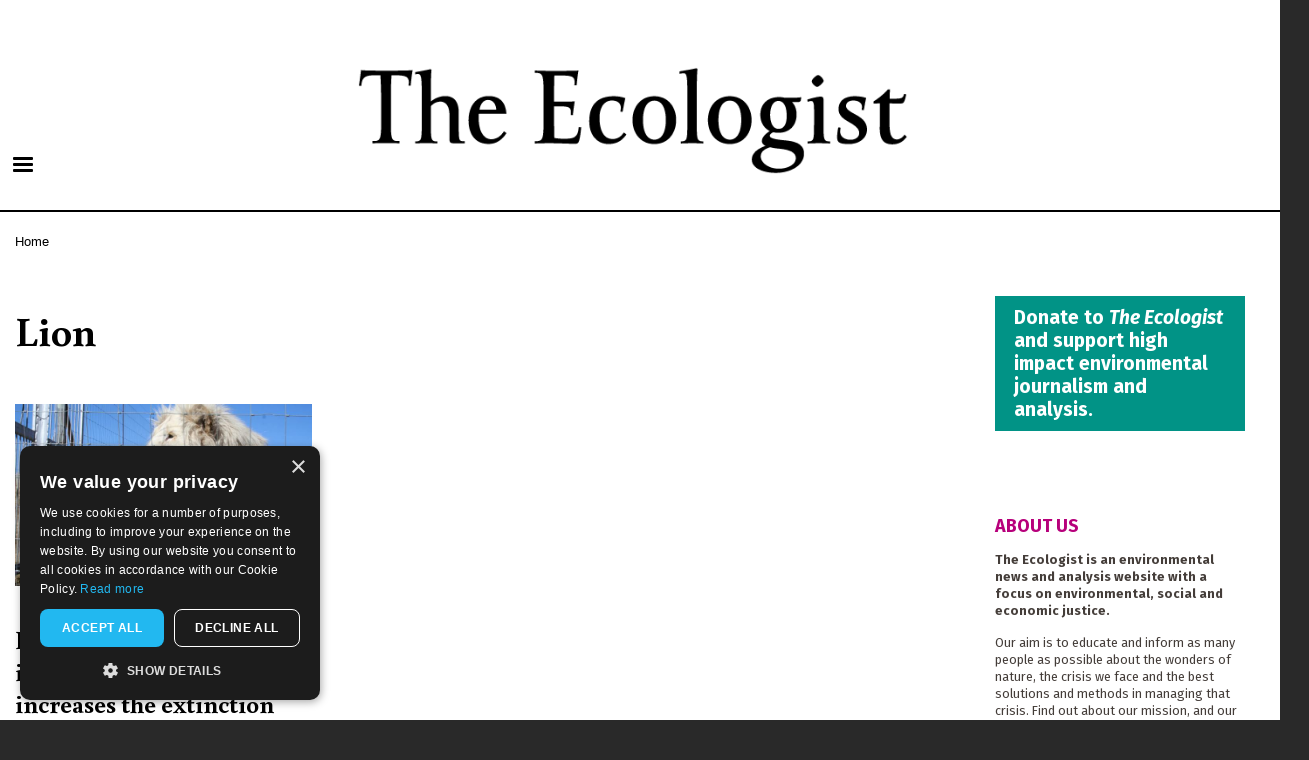

--- FILE ---
content_type: text/html; charset=UTF-8
request_url: https://theecologist.org/tag/lion-0
body_size: 8856
content:
<!DOCTYPE html>
<html lang="en" dir="ltr" prefix="og: https://ogp.me/ns#">
  <head>
    <meta charset="utf-8" />
<script async src="https://www.googletagmanager.com/gtag/js?id=UA-1517720-1"></script>
<script>window.dataLayer = window.dataLayer || [];function gtag(){dataLayer.push(arguments)};gtag("js", new Date());gtag("set", "developer_id.dMDhkMT", true);gtag("config", "UA-1517720-1", {"groups":"default","anonymize_ip":true,"page_placeholder":"PLACEHOLDER_page_path","allow_ad_personalization_signals":false});</script>
<meta name="Generator" content="Drupal 10 (Thunder | https://www.thunder.org)" />
<meta name="MobileOptimized" content="width" />
<meta name="HandheldFriendly" content="true" />
<meta name="viewport" content="width=device-width, initial-scale=1.0" />
<link rel="icon" href="/themes/custom/ecologist/E-black-64.png" type="image/png" />
<link rel="alternate" type="application/rss+xml" title="Lion" href="https://theecologist.org/tag/lion-0/feed" />

    <title>Lion | The Ecologist</title>
    <link rel="stylesheet" media="all" href="/sites/default/files/css/css_usL0bAytrRBMfq_g-O93zx0UT3o7OfjHwiaQJ-g_Lw0.css?delta=0&amp;language=en&amp;theme=ecologist&amp;include=eJyFT0EKwzAM-1DWPKk4icjMnHjEaUf6-tGyMtbLLkKShYQDtc4PH4XMxhTI4MKPVWBGGXbaWTSQ3KwP4ZpdENqGz43Th4pS-h4KEpOL2uCrtkLCGxyiima2fi1rsKdW4xVzQV38RU9lx7-ps82GdRR__NTvS01o8y6uqyvjZf7AqWhaBG-jP2zR" />
<link rel="stylesheet" media="all" href="/sites/default/files/css/css_FOWs3CzvxUjscXyz4fgTf8m7d9vv53c94F_jr8mu8hI.css?delta=1&amp;language=en&amp;theme=ecologist&amp;include=eJyFT0EKwzAM-1DWPKk4icjMnHjEaUf6-tGyMtbLLkKShYQDtc4PH4XMxhTI4MKPVWBGGXbaWTSQ3KwP4ZpdENqGz43Th4pS-h4KEpOL2uCrtkLCGxyiima2fi1rsKdW4xVzQV38RU9lx7-ps82GdRR__NTvS01o8y6uqyvjZf7AqWhaBG-jP2zR" />
<link rel="stylesheet" media="print" href="/sites/default/files/css/css_TP-qTD-TMlGS3vw24QCOQxTXrJ0MUfa3mjrv55x99ng.css?delta=2&amp;language=en&amp;theme=ecologist&amp;include=eJyFT0EKwzAM-1DWPKk4icjMnHjEaUf6-tGyMtbLLkKShYQDtc4PH4XMxhTI4MKPVWBGGXbaWTSQ3KwP4ZpdENqGz43Th4pS-h4KEpOL2uCrtkLCGxyiima2fi1rsKdW4xVzQV38RU9lx7-ps82GdRR__NTvS01o8y6uqyvjZf7AqWhaBG-jP2zR" />
<link rel="stylesheet" media="all" href="/sites/default/files/css/css_K3fKBZpwR37frz57bUoN5hDIzqFeJtAqdSSvoApxX6I.css?delta=3&amp;language=en&amp;theme=ecologist&amp;include=eJyFT0EKwzAM-1DWPKk4icjMnHjEaUf6-tGyMtbLLkKShYQDtc4PH4XMxhTI4MKPVWBGGXbaWTSQ3KwP4ZpdENqGz43Th4pS-h4KEpOL2uCrtkLCGxyiima2fi1rsKdW4xVzQV38RU9lx7-ps82GdRR__NTvS01o8y6uqyvjZf7AqWhaBG-jP2zR" />
<link rel="stylesheet" media="all" href="https://fonts.googleapis.com/css?family=Buenard:400,400i,700,700i|Fira+Sans:400,400i,700,700i" />
<link rel="stylesheet" media="all" href="https://fonts.googleapis.com/css2?family=Fira+Sans+Extra+Condensed:wght@700&amp;display=swap" />

    
  </head>
  <body class="layout-one-sidebar layout-sidebar-second path-taxonomy">
        <a href="#main-content" class="visually-hidden focusable skip-link">
      Skip to main content
    </a>
    
      <div class="dialog-off-canvas-main-canvas" data-off-canvas-main-canvas>
    <div id="page-wrapper">
  <div id="page">
              <div class="region region-above-header">
    <div id="block-advertheadcode" class="block block-block-content block-block-content2170da4d-40a4-4980-9f17-884201288bc9">
  
    
      <div class="content">
      
            <div class="clearfix text-formatted field field--name-body field--type-text-with-summary field--label-hidden field__item"><!--Ethical Ads implementation--><script>
// ead embed - 
// All pages have these zones:
// advert horizontalone
// advert verticalone
var ead_src = "https://ead.newint.org/show.php?zones=EcoloHorizontal,EcoloVertical"

// In addition, an article pages have articelone and article two, append these.
if (window.location.pathname.match(/^\/\d\d\d\d\//) ) {
   ead_src += ",EcoloArticle1, EcoloArticle2";
}
console.log(ead_src);

// We inject the ethicalads code into our header
var script = document.createElement('script');
script.type = 'text/javascript';
script.src = ead_src;
document.getElementsByTagName('head')[0].appendChild(script);
googletag={};
</script><script type="text/javascript">
/* // Charlie disabled this 2020-09-02
var googletag = googletag || {};
googletag.cmd = googletag.cmd || [];
(function() {
var gads = document.createElement('script');
gads.async = true;
gads.type = 'text/javascript';
var useSSL = 'https:' == document.location.protocol;
gads.src = (useSSL ? 'https:' : 'http:') + 
'//www.googletagservices.com/tag/js/gpt.js';
var node = document.getElementsByTagName('script')[0];
node.parentNode.insertBefore(gads, node);
})();
*/
</script></div>
      
    </div>
  </div>

  </div>

        <header id="header" class="header" role="banner" aria-label="Site header">
      <div class="section layout-container clearfix">
        
          <div class="clearfix region region-header">
    <div id="block-ecologist-branding" class="clearfix site-branding block block-system block-system-branding-block">
  
    
        <a href="/" rel="home" class="site-branding__logo">
      <img src="/themes/custom/ecologist/The_Ecologist_Logo_2025-630.png" alt="Home" />
    </a>
    </div>

  </div>

          <div class="region region-primary-menu">
    <div id="block-responsivemenumobileicon" class="responsive-menu-toggle-wrapper responsive-menu-toggle block block-responsive-menu block-responsive-menu-toggle">
  
    
      <div class="content">
      <a id="toggle-icon" class="toggle responsive-menu-toggle-icon" title="Menu" href="#off-canvas">
  <span class="icon"></span><span class="label">Menu</span>
</a>
    </div>
  </div>

  </div>

      </div>
    </header>
          <div class="highlighted">
        <aside class="layout-container section clearfix" role="complementary">
            <div class="region region-highlighted">
    <div data-drupal-messages-fallback class="hidden"></div>

  </div>

        </aside>
      </div>
            <div id="main-wrapper" class="layout-main-wrapper layout-container clearfix">
      <div id="main" class="layout-main clearfix">
          <div class="region region-breadcrumb">
    <div id="block-ecologist-breadcrumbs" class="block block-system block-system-breadcrumb-block">
  
    
      <div class="content">
        <nav class="breadcrumb" role="navigation" aria-labelledby="system-breadcrumb">
    <h2 id="system-breadcrumb" class="visually-hidden">Breadcrumb</h2>
    <ol>
          <li>
                  <a href="/">Home</a>
              </li>
        </ol>
  </nav>

    </div>
  </div>

  </div>

        <main id="content" class="column main-content" role="main">
          <section class="section">
            <a id="main-content" tabindex="-1"></a>
              <div class="region region-content">
    <div id="block-ecologist-page-title" class="block block-core block-page-title-block">
  
    
      <div class="content">
      

  <h1 class="title page-title">Lion</h1>


    </div>
  </div>
<div id="block-ecologist-content" class="block block-system block-system-main-block">
  
    
      <div class="content">
      <div class="views-element-container"><div class="view view-taxonomy-term view-id-taxonomy_term view-display-id-page_1 js-view-dom-id-d3b2fc2c60bdd456d6bb189cdebb09d84ae83ac76c8d406e3a60a26fc4aa4132">
  
    
      <div class="view-header">
      <div>
  
    
  
</div>

    </div>
      
      <div class="view-content">
      <div class="item-list item-list--blazy item-list--blazy-grid"><ul data-media-gallery class="blazy blazy--media blazy--view blazy--view--taxonomy-term blazy--view--taxonomy-term--page-1 blazy--view--taxonomy-term-page-page-1 blazy--grid b-grid b-count-1 b-odd block-grid medium-block-grid-2 b-grid--md-2 large-block-grid-3 b-grid--lg-3" data-blazy="" id="blazy-d0ac5469689-1"><li class="grid"><div class="grid__content">
<article class="node node--type-article node--view-mode-teaser-landscape-m clearfix">

  <div class="clearfix featured"> 
    <div class="fullwidth-teaser-image">
      <a href="/2017/jul/24/how-south-africas-trade-captive-bred-lions-increases-extinction-threat-wild-tigers" rel="bookmark">
            <div class="field field--name-field-teaser-media field--type-entity-reference field--label-hidden field__item"><article class="media media--type-image media--view-mode-landscape-m">
  
      
            <div class="field field--name-field-image field--type-image field--label-hidden field__item">  <img loading="lazy" src="/sites/default/files/styles/landscape_m/public/NG_media/404789.jpg?itok=iBP59I7m" width="744" height="456" title="Captive-bred lions in South Africa 
Image credit: Pippa Hankinson &amp; bloodlions.org" class="image-style-landscape-m" />


</div>
      
  </article>
</div>
      </a>
    </div>

  <header>
    
          <h2 class="node__title">
        <a href="/2017/jul/24/how-south-africas-trade-captive-bred-lions-increases-extinction-threat-wild-tigers" rel="bookmark"><span class="field field--name-title field--type-string field--label-hidden">How South Africa&#039;s trade in captive-bred lions increases the extinction threat to wild tigers</span>
</a>
      </h2>
        
          <div class="node__meta">
        <div>
                          <span class="writers-inline">
              
      <div class="field field--name-field-writers field--type-entity-reference field--label-hidden field__items">
              <div class="field__item">Environmental Investigation Agency</div>
          </div>
  
              </span> |
                        <span class="field field--name-created field--type-created field--label-hidden"><time datetime="2017-07-24T00:00:00+01:00" title="Monday, July 24, 2017 - 00:00" class="datetime">24th July 2017</time>
</span>

        
      </div>
      </header>

  <!--a href="/2017/jul/24/how-south-africas-trade-captive-bred-lions-increases-extinction-threat-wild-tigers"-->
            <div class="field field--name-field-teaser-text field--type-string-long field--label-hidden field__item">Ahead of this week&#039;s 29th meeting of the CITES Animals Committee, in Geneva, Switzerland, the London-based Environmental Investigation Agency (EIA) reveals how the legal trade in lion bones from captive-bred lions serves only to exacerbate and drive the illegal trade in wild tiger parts</div>
      <!--/a-->

  </div>

</article>
</div>
</li></ul></div>
    </div>
  
      
              <div class="feed-icons">
      <a href="https://theecologist.org/tag/lion-0/feed" class="feed-icon">
  Subscribe to Lion
</a>

    </div>
  </div>
</div>

    </div>
  </div>
<div id="block-adverthorizontalone-2" class="block block-block-content block-block-contente18421a6-38eb-47e0-a26b-bd14aede1114">
  
    
      <div class="content">
      
            <div class="clearfix text-formatted field field--name-body field--type-text-with-summary field--label-hidden field__item"><!-- Begin Advert Horizontal One --><div class="Advert Horizontal Medium Scaled" id="EcoloHorizontal">
<!--Charlie disabled this google ads implementation 2020-09-02--><!--div id="div-gpt-ad-1392142119773-0" style="width:728px; height:90px;"--><script type="text/javascript">
/*googletag.cmd.push(function() {
googletag.defineSlot('/3162349/Leaderboard' , [728, 90], 'div-gpt-ad-1392142119773-0').addService(googletag.pubads());
googletag.enableServices();
});
googletag.cmd.push(function() { googletag.display('div-gpt-ad-1392142119773-0'); });*/
</script></div>
<!-- End Advert Horizontal One --></div>
      
    </div>
  </div>

  </div>

          </section>
        </main>
                          <div id="sidebar-second" class="column sidebar">
            <aside class="section" role="complementary">
                <div class="region region-sidebar-second">
    <div id="block-donate-2" class="block block-block-content block-block-content254dbeea-c2e7-4813-bab0-8a3ccd67eac7">
  
    
      <div class="content">
      
            <div class="clearfix text-formatted field field--name-body field--type-text-with-summary field--label-hidden field__item"><p><a class="button2 block-button" href="https://resurgence.enthuse.com/ecologist2023">Donate to <em>The Ecologist</em> and support high impact environmental journalism and analysis.</a></p>
</div>
      
    </div>
  </div>
<div id="block-whatistheecologist" class="block block-block-content block-block-content7ebf938c-4649-4aa4-b911-848da53bb75b">
  
    
      <div class="content">
      
            <div class="clearfix text-formatted field field--name-body field--type-text-with-summary field--label-hidden field__item"><h2>ABOUT US</h2><p><strong>The Ecologist is an environmental news and analysis website with a focus on environmental, social and economic justice.</strong></p><p>Our aim is to educate and inform as many people as possible about the wonders of nature, the crisis we face and the best solutions and methods in managing that crisis. Find out about our mission, and our team, <a href="/about_us">here</a>. The website is owned and published by The Resurgence Trust, a company limited by guarantee registered in England and Wales (5821436) and a charity registered in England and Wales (1120414). To receive the magazine, <a href="https://www.resurgence.org/shop/membership/">become a member</a> now.&nbsp;The views expressed in the articles published on this site may not necessarily reflect those of the trust, its trustees or its staff.</p></div>
      
    </div>
  </div>
<div id="block-searchform" class="block block-block-content block-block-contentac845189-ac74-4565-8430-222514639079">
  
    
      <div class="content">
      
            <div class="clearfix text-formatted field field--name-body field--type-text-with-summary field--label-hidden field__item"><form action="/search/node" method="get">
<!--label for="search-keywords">Search</label--><input class="form-search" id="search-keywords" maxlength="128" name="keys" size="20" type="text" value>
<input class="form-submit search-form__submit button" name type="submit" value="Search">&nbsp;</form>
</div>
      
    </div>
  </div>
<div class="views-element-container block block-views block-views-blocktop-writers-block-1" id="block-views-block-top-writers-block-1">
  
      <h2>Regular Contributors</h2>
    
      <div class="content">
      <div><div class="view view-top-writers view-id-top_writers view-display-id-block_1 js-view-dom-id-5e73317aff62fe9e8dfb707bf8055ee886214a6af72ecc790a11161a18946eea">
  
    
      
      <div class="view-content">
      <div>
  
  <ul>

          <li><a href="/profile/brendan-montague" hreflang="en">Brendan Montague</a></li>
          <li><a href="/profile/monica-piccinini" hreflang="en">Monica Piccinini</a></li>
          <li><a href="/profile/rebecca-speare-cole" hreflang="en">Rebecca Speare-Cole</a></li>
          <li><a href="/profile/emily-beament" hreflang="en">Emily Beament</a></li>
          <li><a href="/profile/catherine-early" hreflang="en">Catherine Early</a></li>
          <li><a href="/profile/tom-hardy" hreflang="en">Tom Hardy</a></li>
          <li><a href="/profile/andrew-simms" hreflang="en">Andrew Simms</a></li>
          <li><a href="/profile/rebecca-gaston" hreflang="en">Rebecca Gaston</a></li>
          <li><a href="/profile/roger-hallam" hreflang="en">Roger Hallam</a></li>
          <li><a href="/profile/john-r-eperjesi" hreflang="en">John R Eperjesi</a></li>
          <li><a href="/profile/amelie-david" hreflang="en">Amélie David</a></li>
          <li><a href="/profile/adam-ramsay" hreflang="en">Adam Ramsay</a></li>
          <li><a href="/profile/rachael-mellor" hreflang="en">Rachael Mellor</a></li>
          <li><a href="/profile/james-meadway" hreflang="en">James Meadway</a></li>
          <li><a href="/profile/yasmin-dahnoun" hreflang="en">Yasmin Dahnoun</a></li>
          <li><a href="/profile/edie-bowles" hreflang="en">Edie Bowles</a></li>
    
  </ul>

</div>

    </div>
  
          </div>
</div>

    </div>
  </div>
<div id="block-resurgenceecologist" class="block block-block-content block-block-content390fe463-e819-4fee-9aec-0317f7a39f03">
  
      <h2>Latest Edition</h2>
    
      <div class="content">
      
            <div class="clearfix text-formatted field field--name-body field--type-text-with-summary field--label-hidden field__item"><p><a href="https://resurgence.org/magazine/current.html"><img class="drop-shadow align-center" src="/sites/default/files/inline-images/isimg_354.jpg" data-entity-uuid="52e3787a-89bc-40b8-8f22-460d98a70647" data-entity-type="file" alt="Resurgence &amp; Ecologist issue 354 cover" width="600" height="849"></a>
</p><p>The latest edition of <em>Resurgence &amp; Ecologist</em> is out now, and available to buy. <a href="https://www.resurgence.org/magazine/current.html">Find out more</a>.</p>
<p>Or, download a <a href="/freesamplecopy">free sample copy</a> of a past issue of <em>Resurgence &amp; Ecologist</em>.</p>
</div>
      
    </div>
  </div>
<div id="block-fightthefireebook" class="block block-block-content block-block-contentf481439e-609c-4243-a770-859d3c4845eb">
  
      <h2>Free Download</h2>
    
      <div class="content">
      
            <div class="clearfix text-formatted field field--name-body field--type-text-with-summary field--label-hidden field__item"><p><img class="drop-shadow" src="/sites/default/files/inline-images/OILWHEELS.jpg" data-entity-uuid="1889961c-1dc1-4093-8c24-261a9fe4fb6f" data-entity-type="file" width="1983" height="2806">
</p><p>Download <a href="https://theecologist.org/sites/default/files/2025-12/OIL%20IN%20-%204.pdf" data-entity-type="external">the latest essay from <em>The Ecologist</em> online now</a>.</p>
</div>
      
    </div>
  </div>
<div id="block-advertverticalone" class="block block-block-content block-block-content4c1f706d-e19a-4d0b-abd6-deffa4d0aaa9">
  
    
      <div class="content">
      
            <div class="clearfix text-formatted field field--name-body field--type-text-with-summary field--label-hidden field__item"><!-- Begin Advert Vertical One --><div id="EcoloVertical" style="width:160px; height:600px;">
<!--div id="div-gpt-ad-1392142119773-1" style="width:160px; height:600px;"--><script type="text/javascript">
/// Disabled by charlie 2020-09-02
/*
googletag.cmd.push(function() {
googletag.defineSlot('/3162349/TopWideSky' , [160, 600], 'div-gpt-ad-1392142119773-1').addService(googletag.pubads());
googletag.enableServices();
});
googletag.cmd.push(function() { googletag.display('div-gpt-ad-1392142119773-1'); });
*/
</script></div>
<!-- End Advert Vertical One --></div>
      
    </div>
  </div>

  </div>

            </aside>
          </div>
              </div>
    </div>
        <footer class="site-footer">
      <div class="layout-container">
                          <div class="site-footer__bottom">
              <div class="region region-footer-fifth">
    
<nav role="navigation" aria-labelledby="block-ecologist-footer-menu" id="block-ecologist-footer" class="block block-menu navigation menu--footer">
            
  <h2 class="visually-hidden" id="block-ecologist-footer-menu">Footer menu</h2>
  

        <div class="content">
            <div class="menu-toggle-target menu-toggle-target-show" id="show-block-ecologist-footer"></div>
      <div class="menu-toggle-target" id="hide-block-ecologist-footer"></div>
      <a class="menu-toggle" href="#show-block-ecologist-footer">Show &mdash; Footer menu</a>
      <a class="menu-toggle menu-toggle--hide" href="#hide-block-ecologist-footer">Hide &mdash; Footer menu</a>
      
              <ul class="clearfix menu">
                    <li class="menu-item">
        <a href="/" data-drupal-link-system-path="&lt;front&gt;">Home</a>
              </li>
                <li class="menu-item">
        <a href="/contact_us" data-drupal-link-system-path="node/10">Contact Us</a>
              </li>
                <li class="menu-item">
        <a href="/about_us" data-drupal-link-system-path="node/11">About Us</a>
              </li>
                <li class="menu-item">
        <a href="/terms_and_conditions" data-drupal-link-system-path="node/12">Terms and Conditions</a>
              </li>
                <li class="menu-item">
        <a href="/style_guide" data-drupal-link-system-path="node/13">Style</a>
              </li>
                <li class="menu-item">
        <a href="/cookies" data-drupal-link-system-path="node/14">Cookies</a>
              </li>
                <li class="menu-item">
        <a href="https://resurgence.org/magazine/ecologist/issues2000-2012.html">Archive</a>
              </li>
                <li class="menu-item">
        <a href="/writers-fund" data-drupal-link-system-path="node/2992879">Writers&#039; Fund</a>
              </li>
        </ul>
  


    </div>
  </nav>
<div id="block-ecologist-powered" class="block block-thunder block-thunder-powered-by-block">
  
    
      <div class="content">
      <span>Powered by <a href="http://www.thunder.org">Thunder</a></span>
    </div>
  </div>
<div id="block-constantcontactpopup" class="block block-block-content block-block-content421faf89-cd8b-4916-92c2-fadfd421299f">
  
    
      <div class="content">
      
            <div class="clearfix text-formatted field field--name-body field--type-text-with-summary field--label-hidden field__item"><!-- Begin Constant Contact Active Forms --><script> var _ctct_m = "1447f0a05dac7c1b4abd5624503339f4"; </script><script id="signupScript" src="//static.ctctcdn.com/js/signup-form-widget/current/signup-form-widget.min.js" async defer></script><!-- End Constant Contact Active Forms --></div>
      
    </div>
  </div>
<div id="block-ecologist-impresslogowhitebackground" class="block block-block-content block-block-content3bd2ec09-c7b2-4289-bf51-744153fd8135">
  
    
      <div class="content">
      
            <div class="clearfix text-formatted field field--name-body field--type-text-with-summary field--label-hidden field__item"><a href="/contact_us"><img src="/sites/default/files/inline-images/IMPRESS_Regulated_Member_Trustmark_White_RGB-100.png" data-entity-uuid="bbb6e2d7-3d73-47b5-a221-001abaee6978" data-entity-type="file" alt="Logo for IMPRESS regulated member" width="80" height="80"></a></div>
      
    </div>
  </div>

  </div>

          </div>
              </div>
    </footer>
  </div>
</div>

  </div>

    <div class="off-canvas-wrapper"><div id="off-canvas">
              <ul>
                    <li class="menu-item--_4138a1b-98b7-4ba3-b2fc-bec1af436f73 menu-name--main">
        <a href="/" data-drupal-link-system-path="&lt;front&gt;">Home</a>
              </li>
                <li class="menu-item--_8fea500-6dae-477b-b9ec-ad10c8b06cb9 menu-name--main">
        <a href="/section/latest" data-drupal-link-system-path="section/latest">Latest News and Analysis</a>
              </li>
                <li class="menu-item--_a2e22e5-78fb-4a4e-b12c-fbecdd2cd2b0 menu-name--main">
        <a href="/section/ecologist-writers-fund" data-drupal-link-system-path="section/ecologist-writers-fund">Ecologist Writers&#039; Fund</a>
              </li>
                <li class="menu-item--a8d042b2-db61-4833-96b7-e6c22a32404e menu-name--main">
        <span>Themes</span>
                                <ul>
                    <li class="menu-item--_3452393-4c02-4d9c-a42e-fb8af1ac7814 menu-name--main">
        <a href="/section/activism" data-drupal-link-system-path="section/activism">Activism</a>
              </li>
                <li class="menu-item--_a563745-0dfe-4703-9b11-6ec06e114ca8 menu-name--main">
        <a href="/section/biodiversity" data-drupal-link-system-path="section/biodiversity">Biodiversity</a>
              </li>
                <li class="menu-item--_09d1c3c-eba4-497a-a1e5-e700281e490e menu-name--main">
        <a href="/section/climate-breakdown" data-drupal-link-system-path="section/climate-breakdown">Climate Breakdown</a>
              </li>
                <li class="menu-item--ca955b2f-414c-4fa2-a672-8b1637e7ce95 menu-name--main">
        <a href="/section/economics" data-drupal-link-system-path="section/economics">Economics and policy</a>
              </li>
                <li class="menu-item--_56c7e9a-363e-4765-9a86-a7266835bd43 menu-name--main">
        <a href="/section/energy" data-drupal-link-system-path="section/energy">Energy</a>
              </li>
                <li class="menu-item--_4fbf15c-a294-47ac-b845-5072405d63c1 menu-name--main">
        <a href="/section/food-and-farming" data-drupal-link-system-path="section/food-and-farming">Food and Farming</a>
              </li>
                <li class="menu-item--e939c2b6-86a4-4428-95e0-d6d4733057bd menu-name--main">
        <a href="/section/mining" data-drupal-link-system-path="section/mining">Mining</a>
              </li>
        </ul>
  
              </li>
                <li class="menu-item--_9e4f094-4521-4f45-8290-ecec51d015af menu-name--main">
        <span>Writers</span>
                                <ul>
                    <li class="menu-item--_415b5b7-791b-41ee-8d70-c7933e1d2eb0 menu-name--main">
        <a href="/profile/brendan-montague" data-drupal-link-system-path="taxonomy/term/2055">Brendan Montague</a>
              </li>
                <li class="menu-item--a2165b78-b171-431f-b548-6b895fa96da3 menu-name--main">
        <a href="/profile/yasmin-dahnoun" data-drupal-link-system-path="taxonomy/term/17381">Yasmin Dahnoun</a>
              </li>
                <li class="menu-item--f9b4a377-d05e-4019-977f-857958d66846 menu-name--main">
        <a href="/profile/catherine-early" data-drupal-link-system-path="taxonomy/term/2994">Catherine Early</a>
              </li>
                <li class="menu-item--b54be28f-bc13-4833-be96-08cc9d731cc3 menu-name--main">
        <a href="/profile/simon-pirani" data-drupal-link-system-path="taxonomy/term/14631">Simon Pirani</a>
              </li>
                <li class="menu-item--_2fb7693-6d29-475b-9904-3aa9f7136a1e menu-name--main">
        <a href="/profile/amelie-david" data-drupal-link-system-path="taxonomy/term/17936">Amélie David</a>
              </li>
                <li class="menu-item--_ced1d4c-1c7d-4226-811d-6efcd17068fc menu-name--main">
        <a href="/profile/andrew-simms" data-drupal-link-system-path="taxonomy/term/277">Andrew Simms</a>
              </li>
                <li class="menu-item--_6b68acc-fbdc-47ab-924f-0d14413f9758 menu-name--main">
        <a href="/profile/monica-piccinini" data-drupal-link-system-path="taxonomy/term/17701">Monica Piccinini</a>
              </li>
                <li class="menu-item--_6170349-8cd9-4a37-9f50-de0efe109a4b menu-name--main">
        <a href="/profile/gareth-dale" data-drupal-link-system-path="taxonomy/term/14071">Gareth Dale</a>
              </li>
                <li class="menu-item--_ad71f45-6407-4c79-85e0-c4bb15c9655a menu-name--main">
        <a href="/profile/marianne-brown" data-drupal-link-system-path="taxonomy/term/13753">Marianne Brown</a>
              </li>
        </ul>
  
              </li>
                <li class="menu-item--_ea8956e-4ed6-4fb0-b90d-ce15cf717fca menu-name--main">
        <a href="/section/resurgence-and-ecologist" data-drupal-link-system-path="section/resurgence-and-ecologist">Resurgence &amp; Ecologist</a>
              </li>
                <li class="menu-item--ca9d0cc8-e4be-4c33-bba3-de8614f76e43 menu-name--main">
        <a href="/section/ecologist-recycled" data-drupal-link-system-path="section/ecologist-recycled">Ecologist recycled</a>
              </li>
                <li class="menu-item--_d388606-06a4-43d5-ba71-af7aa52e4de9 menu-name--main">
        <a href="/section/movement-power" data-drupal-link-system-path="section/movement-power">Movement Power</a>
              </li>
                <li class="menu-item--_8d767fb-aac8-4c88-a269-f448ecb94cfe menu-name--main">
        <a href="/section/megamorphosis" data-drupal-link-system-path="section/megamorphosis">Megamorphosis</a>
              </li>
                <li class="menu-item--_8b35818-4429-4659-ac97-76adca4b982c menu-name--main">
        <a href="/events" data-drupal-link-system-path="node/2993269">Events</a>
              </li>
        </ul>
  

</div></div>
    <script type="application/json" data-drupal-selector="drupal-settings-json">{"path":{"baseUrl":"\/","pathPrefix":"","currentPath":"taxonomy\/term\/13590","currentPathIsAdmin":false,"isFront":false,"currentLanguage":"en"},"pluralDelimiter":"\u0003","suppressDeprecationErrors":true,"responsive_menu":{"position":"left","theme":"theme-light","pagedim":"pagedim-black","modifyViewport":true,"use_bootstrap":false,"breakpoint":"(min-width: 960px)","drag":false},"google_analytics":{"account":"UA-1517720-1","trackOutbound":true,"trackMailto":true,"trackTel":true,"trackDownload":true,"trackDownloadExtensions":"7z|aac|arc|arj|asf|asx|avi|bin|csv|doc(x|m)?|dot(x|m)?|exe|flv|gif|gz|gzip|hqx|jar|jpe?g|js|mp(2|3|4|e?g)|mov(ie)?|msi|msp|pdf|phps|png|ppt(x|m)?|pot(x|m)?|pps(x|m)?|ppam|sld(x|m)?|thmx|qtm?|ra(m|r)?|sea|sit|tar|tgz|torrent|txt|wav|wma|wmv|wpd|xls(x|m|b)?|xlt(x|m)|xlam|xml|z|zip"},"blazy":{"loadInvisible":false,"offset":100,"saveViewportOffsetDelay":50,"loader":true,"unblazy":false,"visibleClass":false,"compat":true},"blazyIo":{"disconnect":false,"rootMargin":"0px","threshold":[0,0.25,0.5,0.75,1]},"user":{"uid":0,"permissionsHash":"130fbdf63d0606f85ad42737b8fa06eefac06d6ba771536aeb825026a5347ecd"}}</script>
<script src="/sites/default/files/js/js_iB0XBTrnZyeuezP1lrIKUso3dKgXFQBsouRE8mvCG6k.js?scope=footer&amp;delta=0&amp;language=en&amp;theme=ecologist&amp;include=eJxdyl0KAyEMRtENSV2SxEyU0GjEOFPs6vuDvszLxz0hUeA9ffyt-69HATNhG9taGmyIwrGy0MGwuqnMxCKbXQsbLXVIq14Um0PVJ1Mw7NyGj_D9y6pZKEAFmYPR_P3gOlnTanxRKFRPf_MDtSbOHwv3UG0"></script>
<script src="//cdn.cookie-script.com/s/33174f9ac70f435ffc562983d5b97c53.js"></script>
<script src="/sites/default/files/js/js_j2UtG3BB-k2F5dm237ZP82fbnCAS2zIXXW9On7Nwlvo.js?scope=footer&amp;delta=2&amp;language=en&amp;theme=ecologist&amp;include=eJxdyl0KAyEMRtENSV2SxEyU0GjEOFPs6vuDvszLxz0hUeA9ffyt-69HATNhG9taGmyIwrGy0MGwuqnMxCKbXQsbLXVIq14Um0PVJ1Mw7NyGj_D9y6pZKEAFmYPR_P3gOlnTanxRKFRPf_MDtSbOHwv3UG0"></script>

  <script defer src="https://static.cloudflareinsights.com/beacon.min.js/vcd15cbe7772f49c399c6a5babf22c1241717689176015" integrity="sha512-ZpsOmlRQV6y907TI0dKBHq9Md29nnaEIPlkf84rnaERnq6zvWvPUqr2ft8M1aS28oN72PdrCzSjY4U6VaAw1EQ==" data-cf-beacon='{"version":"2024.11.0","token":"a50bbe91e426448b8667abf648fa4f06","r":1,"server_timing":{"name":{"cfCacheStatus":true,"cfEdge":true,"cfExtPri":true,"cfL4":true,"cfOrigin":true,"cfSpeedBrain":true},"location_startswith":null}}' crossorigin="anonymous"></script>
</body>
</html>


--- FILE ---
content_type: text/html; charset=utf-8
request_url: https://www.google.com/recaptcha/api2/anchor?ar=1&k=6LfHrSkUAAAAAPnKk5cT6JuKlKPzbwyTYuO8--Vr&co=aHR0cHM6Ly90aGVlY29sb2dpc3Qub3JnOjQ0Mw..&hl=en&v=PoyoqOPhxBO7pBk68S4YbpHZ&size=invisible&anchor-ms=20000&execute-ms=30000&cb=pdylsg8qapom
body_size: 49150
content:
<!DOCTYPE HTML><html dir="ltr" lang="en"><head><meta http-equiv="Content-Type" content="text/html; charset=UTF-8">
<meta http-equiv="X-UA-Compatible" content="IE=edge">
<title>reCAPTCHA</title>
<style type="text/css">
/* cyrillic-ext */
@font-face {
  font-family: 'Roboto';
  font-style: normal;
  font-weight: 400;
  font-stretch: 100%;
  src: url(//fonts.gstatic.com/s/roboto/v48/KFO7CnqEu92Fr1ME7kSn66aGLdTylUAMa3GUBHMdazTgWw.woff2) format('woff2');
  unicode-range: U+0460-052F, U+1C80-1C8A, U+20B4, U+2DE0-2DFF, U+A640-A69F, U+FE2E-FE2F;
}
/* cyrillic */
@font-face {
  font-family: 'Roboto';
  font-style: normal;
  font-weight: 400;
  font-stretch: 100%;
  src: url(//fonts.gstatic.com/s/roboto/v48/KFO7CnqEu92Fr1ME7kSn66aGLdTylUAMa3iUBHMdazTgWw.woff2) format('woff2');
  unicode-range: U+0301, U+0400-045F, U+0490-0491, U+04B0-04B1, U+2116;
}
/* greek-ext */
@font-face {
  font-family: 'Roboto';
  font-style: normal;
  font-weight: 400;
  font-stretch: 100%;
  src: url(//fonts.gstatic.com/s/roboto/v48/KFO7CnqEu92Fr1ME7kSn66aGLdTylUAMa3CUBHMdazTgWw.woff2) format('woff2');
  unicode-range: U+1F00-1FFF;
}
/* greek */
@font-face {
  font-family: 'Roboto';
  font-style: normal;
  font-weight: 400;
  font-stretch: 100%;
  src: url(//fonts.gstatic.com/s/roboto/v48/KFO7CnqEu92Fr1ME7kSn66aGLdTylUAMa3-UBHMdazTgWw.woff2) format('woff2');
  unicode-range: U+0370-0377, U+037A-037F, U+0384-038A, U+038C, U+038E-03A1, U+03A3-03FF;
}
/* math */
@font-face {
  font-family: 'Roboto';
  font-style: normal;
  font-weight: 400;
  font-stretch: 100%;
  src: url(//fonts.gstatic.com/s/roboto/v48/KFO7CnqEu92Fr1ME7kSn66aGLdTylUAMawCUBHMdazTgWw.woff2) format('woff2');
  unicode-range: U+0302-0303, U+0305, U+0307-0308, U+0310, U+0312, U+0315, U+031A, U+0326-0327, U+032C, U+032F-0330, U+0332-0333, U+0338, U+033A, U+0346, U+034D, U+0391-03A1, U+03A3-03A9, U+03B1-03C9, U+03D1, U+03D5-03D6, U+03F0-03F1, U+03F4-03F5, U+2016-2017, U+2034-2038, U+203C, U+2040, U+2043, U+2047, U+2050, U+2057, U+205F, U+2070-2071, U+2074-208E, U+2090-209C, U+20D0-20DC, U+20E1, U+20E5-20EF, U+2100-2112, U+2114-2115, U+2117-2121, U+2123-214F, U+2190, U+2192, U+2194-21AE, U+21B0-21E5, U+21F1-21F2, U+21F4-2211, U+2213-2214, U+2216-22FF, U+2308-230B, U+2310, U+2319, U+231C-2321, U+2336-237A, U+237C, U+2395, U+239B-23B7, U+23D0, U+23DC-23E1, U+2474-2475, U+25AF, U+25B3, U+25B7, U+25BD, U+25C1, U+25CA, U+25CC, U+25FB, U+266D-266F, U+27C0-27FF, U+2900-2AFF, U+2B0E-2B11, U+2B30-2B4C, U+2BFE, U+3030, U+FF5B, U+FF5D, U+1D400-1D7FF, U+1EE00-1EEFF;
}
/* symbols */
@font-face {
  font-family: 'Roboto';
  font-style: normal;
  font-weight: 400;
  font-stretch: 100%;
  src: url(//fonts.gstatic.com/s/roboto/v48/KFO7CnqEu92Fr1ME7kSn66aGLdTylUAMaxKUBHMdazTgWw.woff2) format('woff2');
  unicode-range: U+0001-000C, U+000E-001F, U+007F-009F, U+20DD-20E0, U+20E2-20E4, U+2150-218F, U+2190, U+2192, U+2194-2199, U+21AF, U+21E6-21F0, U+21F3, U+2218-2219, U+2299, U+22C4-22C6, U+2300-243F, U+2440-244A, U+2460-24FF, U+25A0-27BF, U+2800-28FF, U+2921-2922, U+2981, U+29BF, U+29EB, U+2B00-2BFF, U+4DC0-4DFF, U+FFF9-FFFB, U+10140-1018E, U+10190-1019C, U+101A0, U+101D0-101FD, U+102E0-102FB, U+10E60-10E7E, U+1D2C0-1D2D3, U+1D2E0-1D37F, U+1F000-1F0FF, U+1F100-1F1AD, U+1F1E6-1F1FF, U+1F30D-1F30F, U+1F315, U+1F31C, U+1F31E, U+1F320-1F32C, U+1F336, U+1F378, U+1F37D, U+1F382, U+1F393-1F39F, U+1F3A7-1F3A8, U+1F3AC-1F3AF, U+1F3C2, U+1F3C4-1F3C6, U+1F3CA-1F3CE, U+1F3D4-1F3E0, U+1F3ED, U+1F3F1-1F3F3, U+1F3F5-1F3F7, U+1F408, U+1F415, U+1F41F, U+1F426, U+1F43F, U+1F441-1F442, U+1F444, U+1F446-1F449, U+1F44C-1F44E, U+1F453, U+1F46A, U+1F47D, U+1F4A3, U+1F4B0, U+1F4B3, U+1F4B9, U+1F4BB, U+1F4BF, U+1F4C8-1F4CB, U+1F4D6, U+1F4DA, U+1F4DF, U+1F4E3-1F4E6, U+1F4EA-1F4ED, U+1F4F7, U+1F4F9-1F4FB, U+1F4FD-1F4FE, U+1F503, U+1F507-1F50B, U+1F50D, U+1F512-1F513, U+1F53E-1F54A, U+1F54F-1F5FA, U+1F610, U+1F650-1F67F, U+1F687, U+1F68D, U+1F691, U+1F694, U+1F698, U+1F6AD, U+1F6B2, U+1F6B9-1F6BA, U+1F6BC, U+1F6C6-1F6CF, U+1F6D3-1F6D7, U+1F6E0-1F6EA, U+1F6F0-1F6F3, U+1F6F7-1F6FC, U+1F700-1F7FF, U+1F800-1F80B, U+1F810-1F847, U+1F850-1F859, U+1F860-1F887, U+1F890-1F8AD, U+1F8B0-1F8BB, U+1F8C0-1F8C1, U+1F900-1F90B, U+1F93B, U+1F946, U+1F984, U+1F996, U+1F9E9, U+1FA00-1FA6F, U+1FA70-1FA7C, U+1FA80-1FA89, U+1FA8F-1FAC6, U+1FACE-1FADC, U+1FADF-1FAE9, U+1FAF0-1FAF8, U+1FB00-1FBFF;
}
/* vietnamese */
@font-face {
  font-family: 'Roboto';
  font-style: normal;
  font-weight: 400;
  font-stretch: 100%;
  src: url(//fonts.gstatic.com/s/roboto/v48/KFO7CnqEu92Fr1ME7kSn66aGLdTylUAMa3OUBHMdazTgWw.woff2) format('woff2');
  unicode-range: U+0102-0103, U+0110-0111, U+0128-0129, U+0168-0169, U+01A0-01A1, U+01AF-01B0, U+0300-0301, U+0303-0304, U+0308-0309, U+0323, U+0329, U+1EA0-1EF9, U+20AB;
}
/* latin-ext */
@font-face {
  font-family: 'Roboto';
  font-style: normal;
  font-weight: 400;
  font-stretch: 100%;
  src: url(//fonts.gstatic.com/s/roboto/v48/KFO7CnqEu92Fr1ME7kSn66aGLdTylUAMa3KUBHMdazTgWw.woff2) format('woff2');
  unicode-range: U+0100-02BA, U+02BD-02C5, U+02C7-02CC, U+02CE-02D7, U+02DD-02FF, U+0304, U+0308, U+0329, U+1D00-1DBF, U+1E00-1E9F, U+1EF2-1EFF, U+2020, U+20A0-20AB, U+20AD-20C0, U+2113, U+2C60-2C7F, U+A720-A7FF;
}
/* latin */
@font-face {
  font-family: 'Roboto';
  font-style: normal;
  font-weight: 400;
  font-stretch: 100%;
  src: url(//fonts.gstatic.com/s/roboto/v48/KFO7CnqEu92Fr1ME7kSn66aGLdTylUAMa3yUBHMdazQ.woff2) format('woff2');
  unicode-range: U+0000-00FF, U+0131, U+0152-0153, U+02BB-02BC, U+02C6, U+02DA, U+02DC, U+0304, U+0308, U+0329, U+2000-206F, U+20AC, U+2122, U+2191, U+2193, U+2212, U+2215, U+FEFF, U+FFFD;
}
/* cyrillic-ext */
@font-face {
  font-family: 'Roboto';
  font-style: normal;
  font-weight: 500;
  font-stretch: 100%;
  src: url(//fonts.gstatic.com/s/roboto/v48/KFO7CnqEu92Fr1ME7kSn66aGLdTylUAMa3GUBHMdazTgWw.woff2) format('woff2');
  unicode-range: U+0460-052F, U+1C80-1C8A, U+20B4, U+2DE0-2DFF, U+A640-A69F, U+FE2E-FE2F;
}
/* cyrillic */
@font-face {
  font-family: 'Roboto';
  font-style: normal;
  font-weight: 500;
  font-stretch: 100%;
  src: url(//fonts.gstatic.com/s/roboto/v48/KFO7CnqEu92Fr1ME7kSn66aGLdTylUAMa3iUBHMdazTgWw.woff2) format('woff2');
  unicode-range: U+0301, U+0400-045F, U+0490-0491, U+04B0-04B1, U+2116;
}
/* greek-ext */
@font-face {
  font-family: 'Roboto';
  font-style: normal;
  font-weight: 500;
  font-stretch: 100%;
  src: url(//fonts.gstatic.com/s/roboto/v48/KFO7CnqEu92Fr1ME7kSn66aGLdTylUAMa3CUBHMdazTgWw.woff2) format('woff2');
  unicode-range: U+1F00-1FFF;
}
/* greek */
@font-face {
  font-family: 'Roboto';
  font-style: normal;
  font-weight: 500;
  font-stretch: 100%;
  src: url(//fonts.gstatic.com/s/roboto/v48/KFO7CnqEu92Fr1ME7kSn66aGLdTylUAMa3-UBHMdazTgWw.woff2) format('woff2');
  unicode-range: U+0370-0377, U+037A-037F, U+0384-038A, U+038C, U+038E-03A1, U+03A3-03FF;
}
/* math */
@font-face {
  font-family: 'Roboto';
  font-style: normal;
  font-weight: 500;
  font-stretch: 100%;
  src: url(//fonts.gstatic.com/s/roboto/v48/KFO7CnqEu92Fr1ME7kSn66aGLdTylUAMawCUBHMdazTgWw.woff2) format('woff2');
  unicode-range: U+0302-0303, U+0305, U+0307-0308, U+0310, U+0312, U+0315, U+031A, U+0326-0327, U+032C, U+032F-0330, U+0332-0333, U+0338, U+033A, U+0346, U+034D, U+0391-03A1, U+03A3-03A9, U+03B1-03C9, U+03D1, U+03D5-03D6, U+03F0-03F1, U+03F4-03F5, U+2016-2017, U+2034-2038, U+203C, U+2040, U+2043, U+2047, U+2050, U+2057, U+205F, U+2070-2071, U+2074-208E, U+2090-209C, U+20D0-20DC, U+20E1, U+20E5-20EF, U+2100-2112, U+2114-2115, U+2117-2121, U+2123-214F, U+2190, U+2192, U+2194-21AE, U+21B0-21E5, U+21F1-21F2, U+21F4-2211, U+2213-2214, U+2216-22FF, U+2308-230B, U+2310, U+2319, U+231C-2321, U+2336-237A, U+237C, U+2395, U+239B-23B7, U+23D0, U+23DC-23E1, U+2474-2475, U+25AF, U+25B3, U+25B7, U+25BD, U+25C1, U+25CA, U+25CC, U+25FB, U+266D-266F, U+27C0-27FF, U+2900-2AFF, U+2B0E-2B11, U+2B30-2B4C, U+2BFE, U+3030, U+FF5B, U+FF5D, U+1D400-1D7FF, U+1EE00-1EEFF;
}
/* symbols */
@font-face {
  font-family: 'Roboto';
  font-style: normal;
  font-weight: 500;
  font-stretch: 100%;
  src: url(//fonts.gstatic.com/s/roboto/v48/KFO7CnqEu92Fr1ME7kSn66aGLdTylUAMaxKUBHMdazTgWw.woff2) format('woff2');
  unicode-range: U+0001-000C, U+000E-001F, U+007F-009F, U+20DD-20E0, U+20E2-20E4, U+2150-218F, U+2190, U+2192, U+2194-2199, U+21AF, U+21E6-21F0, U+21F3, U+2218-2219, U+2299, U+22C4-22C6, U+2300-243F, U+2440-244A, U+2460-24FF, U+25A0-27BF, U+2800-28FF, U+2921-2922, U+2981, U+29BF, U+29EB, U+2B00-2BFF, U+4DC0-4DFF, U+FFF9-FFFB, U+10140-1018E, U+10190-1019C, U+101A0, U+101D0-101FD, U+102E0-102FB, U+10E60-10E7E, U+1D2C0-1D2D3, U+1D2E0-1D37F, U+1F000-1F0FF, U+1F100-1F1AD, U+1F1E6-1F1FF, U+1F30D-1F30F, U+1F315, U+1F31C, U+1F31E, U+1F320-1F32C, U+1F336, U+1F378, U+1F37D, U+1F382, U+1F393-1F39F, U+1F3A7-1F3A8, U+1F3AC-1F3AF, U+1F3C2, U+1F3C4-1F3C6, U+1F3CA-1F3CE, U+1F3D4-1F3E0, U+1F3ED, U+1F3F1-1F3F3, U+1F3F5-1F3F7, U+1F408, U+1F415, U+1F41F, U+1F426, U+1F43F, U+1F441-1F442, U+1F444, U+1F446-1F449, U+1F44C-1F44E, U+1F453, U+1F46A, U+1F47D, U+1F4A3, U+1F4B0, U+1F4B3, U+1F4B9, U+1F4BB, U+1F4BF, U+1F4C8-1F4CB, U+1F4D6, U+1F4DA, U+1F4DF, U+1F4E3-1F4E6, U+1F4EA-1F4ED, U+1F4F7, U+1F4F9-1F4FB, U+1F4FD-1F4FE, U+1F503, U+1F507-1F50B, U+1F50D, U+1F512-1F513, U+1F53E-1F54A, U+1F54F-1F5FA, U+1F610, U+1F650-1F67F, U+1F687, U+1F68D, U+1F691, U+1F694, U+1F698, U+1F6AD, U+1F6B2, U+1F6B9-1F6BA, U+1F6BC, U+1F6C6-1F6CF, U+1F6D3-1F6D7, U+1F6E0-1F6EA, U+1F6F0-1F6F3, U+1F6F7-1F6FC, U+1F700-1F7FF, U+1F800-1F80B, U+1F810-1F847, U+1F850-1F859, U+1F860-1F887, U+1F890-1F8AD, U+1F8B0-1F8BB, U+1F8C0-1F8C1, U+1F900-1F90B, U+1F93B, U+1F946, U+1F984, U+1F996, U+1F9E9, U+1FA00-1FA6F, U+1FA70-1FA7C, U+1FA80-1FA89, U+1FA8F-1FAC6, U+1FACE-1FADC, U+1FADF-1FAE9, U+1FAF0-1FAF8, U+1FB00-1FBFF;
}
/* vietnamese */
@font-face {
  font-family: 'Roboto';
  font-style: normal;
  font-weight: 500;
  font-stretch: 100%;
  src: url(//fonts.gstatic.com/s/roboto/v48/KFO7CnqEu92Fr1ME7kSn66aGLdTylUAMa3OUBHMdazTgWw.woff2) format('woff2');
  unicode-range: U+0102-0103, U+0110-0111, U+0128-0129, U+0168-0169, U+01A0-01A1, U+01AF-01B0, U+0300-0301, U+0303-0304, U+0308-0309, U+0323, U+0329, U+1EA0-1EF9, U+20AB;
}
/* latin-ext */
@font-face {
  font-family: 'Roboto';
  font-style: normal;
  font-weight: 500;
  font-stretch: 100%;
  src: url(//fonts.gstatic.com/s/roboto/v48/KFO7CnqEu92Fr1ME7kSn66aGLdTylUAMa3KUBHMdazTgWw.woff2) format('woff2');
  unicode-range: U+0100-02BA, U+02BD-02C5, U+02C7-02CC, U+02CE-02D7, U+02DD-02FF, U+0304, U+0308, U+0329, U+1D00-1DBF, U+1E00-1E9F, U+1EF2-1EFF, U+2020, U+20A0-20AB, U+20AD-20C0, U+2113, U+2C60-2C7F, U+A720-A7FF;
}
/* latin */
@font-face {
  font-family: 'Roboto';
  font-style: normal;
  font-weight: 500;
  font-stretch: 100%;
  src: url(//fonts.gstatic.com/s/roboto/v48/KFO7CnqEu92Fr1ME7kSn66aGLdTylUAMa3yUBHMdazQ.woff2) format('woff2');
  unicode-range: U+0000-00FF, U+0131, U+0152-0153, U+02BB-02BC, U+02C6, U+02DA, U+02DC, U+0304, U+0308, U+0329, U+2000-206F, U+20AC, U+2122, U+2191, U+2193, U+2212, U+2215, U+FEFF, U+FFFD;
}
/* cyrillic-ext */
@font-face {
  font-family: 'Roboto';
  font-style: normal;
  font-weight: 900;
  font-stretch: 100%;
  src: url(//fonts.gstatic.com/s/roboto/v48/KFO7CnqEu92Fr1ME7kSn66aGLdTylUAMa3GUBHMdazTgWw.woff2) format('woff2');
  unicode-range: U+0460-052F, U+1C80-1C8A, U+20B4, U+2DE0-2DFF, U+A640-A69F, U+FE2E-FE2F;
}
/* cyrillic */
@font-face {
  font-family: 'Roboto';
  font-style: normal;
  font-weight: 900;
  font-stretch: 100%;
  src: url(//fonts.gstatic.com/s/roboto/v48/KFO7CnqEu92Fr1ME7kSn66aGLdTylUAMa3iUBHMdazTgWw.woff2) format('woff2');
  unicode-range: U+0301, U+0400-045F, U+0490-0491, U+04B0-04B1, U+2116;
}
/* greek-ext */
@font-face {
  font-family: 'Roboto';
  font-style: normal;
  font-weight: 900;
  font-stretch: 100%;
  src: url(//fonts.gstatic.com/s/roboto/v48/KFO7CnqEu92Fr1ME7kSn66aGLdTylUAMa3CUBHMdazTgWw.woff2) format('woff2');
  unicode-range: U+1F00-1FFF;
}
/* greek */
@font-face {
  font-family: 'Roboto';
  font-style: normal;
  font-weight: 900;
  font-stretch: 100%;
  src: url(//fonts.gstatic.com/s/roboto/v48/KFO7CnqEu92Fr1ME7kSn66aGLdTylUAMa3-UBHMdazTgWw.woff2) format('woff2');
  unicode-range: U+0370-0377, U+037A-037F, U+0384-038A, U+038C, U+038E-03A1, U+03A3-03FF;
}
/* math */
@font-face {
  font-family: 'Roboto';
  font-style: normal;
  font-weight: 900;
  font-stretch: 100%;
  src: url(//fonts.gstatic.com/s/roboto/v48/KFO7CnqEu92Fr1ME7kSn66aGLdTylUAMawCUBHMdazTgWw.woff2) format('woff2');
  unicode-range: U+0302-0303, U+0305, U+0307-0308, U+0310, U+0312, U+0315, U+031A, U+0326-0327, U+032C, U+032F-0330, U+0332-0333, U+0338, U+033A, U+0346, U+034D, U+0391-03A1, U+03A3-03A9, U+03B1-03C9, U+03D1, U+03D5-03D6, U+03F0-03F1, U+03F4-03F5, U+2016-2017, U+2034-2038, U+203C, U+2040, U+2043, U+2047, U+2050, U+2057, U+205F, U+2070-2071, U+2074-208E, U+2090-209C, U+20D0-20DC, U+20E1, U+20E5-20EF, U+2100-2112, U+2114-2115, U+2117-2121, U+2123-214F, U+2190, U+2192, U+2194-21AE, U+21B0-21E5, U+21F1-21F2, U+21F4-2211, U+2213-2214, U+2216-22FF, U+2308-230B, U+2310, U+2319, U+231C-2321, U+2336-237A, U+237C, U+2395, U+239B-23B7, U+23D0, U+23DC-23E1, U+2474-2475, U+25AF, U+25B3, U+25B7, U+25BD, U+25C1, U+25CA, U+25CC, U+25FB, U+266D-266F, U+27C0-27FF, U+2900-2AFF, U+2B0E-2B11, U+2B30-2B4C, U+2BFE, U+3030, U+FF5B, U+FF5D, U+1D400-1D7FF, U+1EE00-1EEFF;
}
/* symbols */
@font-face {
  font-family: 'Roboto';
  font-style: normal;
  font-weight: 900;
  font-stretch: 100%;
  src: url(//fonts.gstatic.com/s/roboto/v48/KFO7CnqEu92Fr1ME7kSn66aGLdTylUAMaxKUBHMdazTgWw.woff2) format('woff2');
  unicode-range: U+0001-000C, U+000E-001F, U+007F-009F, U+20DD-20E0, U+20E2-20E4, U+2150-218F, U+2190, U+2192, U+2194-2199, U+21AF, U+21E6-21F0, U+21F3, U+2218-2219, U+2299, U+22C4-22C6, U+2300-243F, U+2440-244A, U+2460-24FF, U+25A0-27BF, U+2800-28FF, U+2921-2922, U+2981, U+29BF, U+29EB, U+2B00-2BFF, U+4DC0-4DFF, U+FFF9-FFFB, U+10140-1018E, U+10190-1019C, U+101A0, U+101D0-101FD, U+102E0-102FB, U+10E60-10E7E, U+1D2C0-1D2D3, U+1D2E0-1D37F, U+1F000-1F0FF, U+1F100-1F1AD, U+1F1E6-1F1FF, U+1F30D-1F30F, U+1F315, U+1F31C, U+1F31E, U+1F320-1F32C, U+1F336, U+1F378, U+1F37D, U+1F382, U+1F393-1F39F, U+1F3A7-1F3A8, U+1F3AC-1F3AF, U+1F3C2, U+1F3C4-1F3C6, U+1F3CA-1F3CE, U+1F3D4-1F3E0, U+1F3ED, U+1F3F1-1F3F3, U+1F3F5-1F3F7, U+1F408, U+1F415, U+1F41F, U+1F426, U+1F43F, U+1F441-1F442, U+1F444, U+1F446-1F449, U+1F44C-1F44E, U+1F453, U+1F46A, U+1F47D, U+1F4A3, U+1F4B0, U+1F4B3, U+1F4B9, U+1F4BB, U+1F4BF, U+1F4C8-1F4CB, U+1F4D6, U+1F4DA, U+1F4DF, U+1F4E3-1F4E6, U+1F4EA-1F4ED, U+1F4F7, U+1F4F9-1F4FB, U+1F4FD-1F4FE, U+1F503, U+1F507-1F50B, U+1F50D, U+1F512-1F513, U+1F53E-1F54A, U+1F54F-1F5FA, U+1F610, U+1F650-1F67F, U+1F687, U+1F68D, U+1F691, U+1F694, U+1F698, U+1F6AD, U+1F6B2, U+1F6B9-1F6BA, U+1F6BC, U+1F6C6-1F6CF, U+1F6D3-1F6D7, U+1F6E0-1F6EA, U+1F6F0-1F6F3, U+1F6F7-1F6FC, U+1F700-1F7FF, U+1F800-1F80B, U+1F810-1F847, U+1F850-1F859, U+1F860-1F887, U+1F890-1F8AD, U+1F8B0-1F8BB, U+1F8C0-1F8C1, U+1F900-1F90B, U+1F93B, U+1F946, U+1F984, U+1F996, U+1F9E9, U+1FA00-1FA6F, U+1FA70-1FA7C, U+1FA80-1FA89, U+1FA8F-1FAC6, U+1FACE-1FADC, U+1FADF-1FAE9, U+1FAF0-1FAF8, U+1FB00-1FBFF;
}
/* vietnamese */
@font-face {
  font-family: 'Roboto';
  font-style: normal;
  font-weight: 900;
  font-stretch: 100%;
  src: url(//fonts.gstatic.com/s/roboto/v48/KFO7CnqEu92Fr1ME7kSn66aGLdTylUAMa3OUBHMdazTgWw.woff2) format('woff2');
  unicode-range: U+0102-0103, U+0110-0111, U+0128-0129, U+0168-0169, U+01A0-01A1, U+01AF-01B0, U+0300-0301, U+0303-0304, U+0308-0309, U+0323, U+0329, U+1EA0-1EF9, U+20AB;
}
/* latin-ext */
@font-face {
  font-family: 'Roboto';
  font-style: normal;
  font-weight: 900;
  font-stretch: 100%;
  src: url(//fonts.gstatic.com/s/roboto/v48/KFO7CnqEu92Fr1ME7kSn66aGLdTylUAMa3KUBHMdazTgWw.woff2) format('woff2');
  unicode-range: U+0100-02BA, U+02BD-02C5, U+02C7-02CC, U+02CE-02D7, U+02DD-02FF, U+0304, U+0308, U+0329, U+1D00-1DBF, U+1E00-1E9F, U+1EF2-1EFF, U+2020, U+20A0-20AB, U+20AD-20C0, U+2113, U+2C60-2C7F, U+A720-A7FF;
}
/* latin */
@font-face {
  font-family: 'Roboto';
  font-style: normal;
  font-weight: 900;
  font-stretch: 100%;
  src: url(//fonts.gstatic.com/s/roboto/v48/KFO7CnqEu92Fr1ME7kSn66aGLdTylUAMa3yUBHMdazQ.woff2) format('woff2');
  unicode-range: U+0000-00FF, U+0131, U+0152-0153, U+02BB-02BC, U+02C6, U+02DA, U+02DC, U+0304, U+0308, U+0329, U+2000-206F, U+20AC, U+2122, U+2191, U+2193, U+2212, U+2215, U+FEFF, U+FFFD;
}

</style>
<link rel="stylesheet" type="text/css" href="https://www.gstatic.com/recaptcha/releases/PoyoqOPhxBO7pBk68S4YbpHZ/styles__ltr.css">
<script nonce="4txrpQNH8Gs7B0HJ1QC11g" type="text/javascript">window['__recaptcha_api'] = 'https://www.google.com/recaptcha/api2/';</script>
<script type="text/javascript" src="https://www.gstatic.com/recaptcha/releases/PoyoqOPhxBO7pBk68S4YbpHZ/recaptcha__en.js" nonce="4txrpQNH8Gs7B0HJ1QC11g">
      
    </script></head>
<body><div id="rc-anchor-alert" class="rc-anchor-alert"></div>
<input type="hidden" id="recaptcha-token" value="[base64]">
<script type="text/javascript" nonce="4txrpQNH8Gs7B0HJ1QC11g">
      recaptcha.anchor.Main.init("[\x22ainput\x22,[\x22bgdata\x22,\x22\x22,\[base64]/[base64]/UltIKytdPWE6KGE8MjA0OD9SW0grK109YT4+NnwxOTI6KChhJjY0NTEyKT09NTUyOTYmJnErMTxoLmxlbmd0aCYmKGguY2hhckNvZGVBdChxKzEpJjY0NTEyKT09NTYzMjA/[base64]/MjU1OlI/[base64]/[base64]/[base64]/[base64]/[base64]/[base64]/[base64]/[base64]/[base64]/[base64]\x22,\[base64]\x22,\[base64]/[base64]/eRjCs8KFwrZtOcOAw7HDkQPDrcOmwoTDgWpgV8OYwq8HEcKowqzCmmR5LmvDo0YZw7nDgMKZw6sRRDzCmyVmw7fCg1kZKHPDuHlnbcOWwrlrKcOicyRKw7/CqsKmw5/DucO4w7fDknLDicOBwr7CklLDn8OYw73CnsK1w5xICDfDosKkw6HDhcO/Ig80IX7Dj8ONw7cwb8OkWcOEw6hFcsKzw4NswqnCpcOnw5/DisK2wonCjUPDtz3Cp23DqMOmXcK3fsOyesODwq3Dg8OHFlHCtk1hwoc6wpwUw47Cg8KXwpxdwqDCoUUlbnQswocvw4LDuT/Cpk9OwqvCoAtQEULDnlVywrTCuTrDocO1T1BYA8O1w4vCr8Kjw7I/IMKaw6bCsA/CoSvDqGQnw7ZWeUIqw4hrwrALw7kXCsK+ZhXDk8OReiXDkGPCvBTDoMK0dzYtw7fClsOOSDTDpcKSXMKdwoE8bcOXw5gdWHFCcxEMwoDCucO1c8Kbw6jDjcOyWMO9w7JEHMOzEELCmHHDrmXCoMKAwozCiDQwwpVJLcK2L8KqNcKiAMOJex/Dn8OZwrMAMh7Dkz18w73CggBjw7liZmdAw409w4VIw4jCtMKcbMKQVi4Hw4UrCMKqwovCssO/ZUDCnn0ew4QXw5/DscO6HmzDgcOpcEbDoMKMwqzCsMOtw7LCs8KdXMOzKEfDn8KqNcKjwoAAbAHDmcOKwr8+dsKXwpfDhRY0bsO+dMKEwr/CssKbGQvCs8K6EMK0w7HDngbCjgfDv8OdEx4WwoPDjMOPaBsFw59lwooNDsOKwp1ILMKBwrnDlyvCiS09AcKKw53CvT9Hw6vCij9rw7xhw7A8w5cZNlLDmxvCgUrDv8Oze8O5LsK8w5/[base64]/DqMOwR157wpkcwoJgw6MZw7RHOMOgwrDCpQl2IMKjGMOew7TDi8K7FyjCnlzDg8OmRcKqUGDClsOZwo7DqsOcS1LDpEEXw6cqw6PCvG1kwqQEczfChMKqKsOswqjCsSIjwoorDjvCiHfCtCgWAcOVMzLDuRXDrUvDt8KPfcKaQUHDkcOrIRwWWMKiWXfCgsKoZsO/a8OLwotdYijCl8KaPsORTMOpwrrDmcORwpDDpDXDhG8DZ8KwaGvDssO/wqsCwrbDssODwoHCs1MZw5Yhw7nCmHrDpHhNHXQfD8OQwprCisO7A8OTOcOGZMKBMX9gfQtZMMKywqJjfyjDssO8wp/CuWcVw4zCrFJ4McKsWyTDqsKfw5TDpcOUdAZFP8KhcirClVRuw4nCqcKNNsO1w5XDogPCnDDDmHDCliLChMOkw7HDmcKxw55pwoLDh0nDlcKWJAc1w5MtwpXDpsO2wpjDmsOvwqE/[base64]/UcKAwqdGw4lKEcOVw5fCvA3DjTzDp8O+dMOgYVDDoDUDDMOzFSMww4jCkMO/fiLDn8K7w7V7aC3DgMKYw7jDqMOaw4p+DX7CqSXCvsKtBDlGPcONPcKRw67CkMKeM3kHwrsnw6LCiMOpdcKcYcKLwocIbS/Dtkk+a8Oow69aw4/DoMOFdMKUwp7CsCx5V0zDksKjw5PCkwXDt8OUScOsK8ORayfDiMOEwqTDqcOmwrfDgsKDKDXDgT9CwpgCV8KTE8OMcS/CpQEnfTEqwrzCu1gobTJZXMK/BcKvwoY3wrB9SMKUEgvCgHzCu8KVZ13DvDtDIcKpwrPCgVXDn8KOw4ptfh3CoMORwqjDm3YTw5XDhXXDpcOgw7/ClijDtkXDtMK8w71LRcOSFMK/[base64]/M8OZw6HDslAJw4AyGx9zwpJ/w7vDrMOvaiMawpl0w6rDrcKYGMK6w41yw5Q7WcKUwqcFwoTDjB18PRZ2woQYw5fDocOmw7zCtDArwoFZw6zDnmfDmMOrwo0YR8OvEj/CgnYvUDXDu8KGIMKVwpJ4TFPDlgYUCMKfw5PCs8K9wqjCocKZw7/Ds8OodxPDocKWa8KAwoDCsTR5CsO2w4rClcKJwp/CnHzDlMOYGgMNfsOaS8O5WAI1I8O5BlvDkMK+VxU1w50tRE5Qwp/Cj8Ouw7rDjMKYHDpBwrtWwpRiwp7CgDQzwoddwpzCmsOlGcKiw5rCrQXDhMKjG0BVRMKtwozCnlALOhHDgnTDoBVPwpbDn8OARR3DpBQaOsOzwobDmE/[base64]/DlsKuwobCnVcWw7ETTsOXw6DCoMKTwpHCgRgTwqhDworDjMKHEXMDwrvDscO6wqbDhwPCjsKFKh94wq1THgwJw6nCmRY7w4ZTw7o8dsKDUmE/wrd0KsOsw7wONsKMwp7CpsOpw5UrwoPCrcOBfcOHw4/Dv8OjYMKRZsKqwoclw53Cm2JpHQ3DlworCkfDnMKTwpHCh8KOwoLCtsOrwrzCjWlnw7fDi8KBw4DDsBxhcMKFWg5VeGTDq2/[base64]/CvsKFw7V8AMKCwopmw4nDo3rCmsOiwrrCq3kCw65DwqbDozjCt8K4w7l/ecOjw6HCosOddhvCjSEcw6nDoXcAbcOYwqJFXhjDl8KOBlbCusOgTsKYF8ORQsK3J23DvMO7wqnCucKPw7bCpQVow6hsw7NOwoQkTsKiwpcGInvCqMOaZH/CjkY6KyghTBbDnsOVw5vCtMOUwrrCsljDsUt+Ix/CqWBNP8K+w6zDsMO7wrzDl8OyK8OwYGzDscOnw4sawow+U8OMfsOXEsK+wrFzXQdGZ8OdB8OMw7TDh05yJmXDoMOEOh5Lb8KvZcOAAQlRCMKCwo95w5JgFWfCiDoXwpHDtxZyfDxhw4bDicKpwrlWCBTDisOfwrEZchtQw4Mmw5N0KcK/[base64]/WsO0wpMrK2DCiQgZGBDDusOcS8OKSsOIw5zDljNHS8KALWrDpMK5UsOhwrQ3wo1kw7RiP8KCw5lwecOaYxBJwrdjw7TDvD/DnnwwLUrCjmXDqBATw6kWwoLCrF0Iw6/[base64]/KgrCgkLDmkrCj8OdR2BLw6PCpcO7SFrDlF0fwpLCmMKVw7vDkHs7wpQXJGbChsOdwrlew7xCwoA2w7HCiB/[base64]/wrTCnMOUwofChMKQHcKrw4RIAsKiKBc3RWXCgsOJw4YAwqcdw6sJSsOow4jDuxxCwqwGYmhLwpRMwqNCLsKHdMOOw6/CoMOvw54Cw5LCoMOiwpTDscKESj/DhV7DsyoEKmh/BEHCi8OQfsKbdMOaDMO9KMOeZ8O2dcO0w5DDhSM8ScKfTGQ2w73CvzvCi8Ouw6DCvDzDjS0Lw7ohwoLCgk8pwp7CmsKdw6rDpT7CginDlWPCmhI/w5vCpxczOcKQcQvDpsOSE8Kaw4nCgx4Ge8KBZVvCi27DoAoGw4Izw6rChRnDsGjDnWzCund5TsOKKMKgL8O7QmPDjsOwwr9Aw5nDk8Ouwo7CvcOpwrfCgcOqwrHDpcO7w6hOZ1x5FWjDv8OOSWN+wqhjw6gCwpbDggnCusOdf1/[base64]/Z8OAFxvCqz3Dq2rCh2cyw5NCwrnDrzlAZcOJQcKAa8K9w4ZpJXxjbx3DqcONbng1w4fCmAfCoELCnsKNccO1w7lwwrRtwo14w63DlDjDm1pOWkU0AHXDgg/[base64]/DksOAw5obE8Ktw7guRsK/wrtmL8OgI8OnX8O3BsK8wobDpwLDu8KdVkFXecORw6htwrvCrWR6T8KGwpBOZDjCmQx6JgYqGivDh8Ktwr/[base64]/DrMKqO8OqQsO2w5N6SMKNasKhw7BdwojCncOcw7rDpHjCtsKJcApbXsKIwpDDlMO9NMORw7bCtyUrw6I4w61Nw5jDhmfDmsKVZMO3WsKlVsODC8OOT8O2w6PDsErDtMKVwp/Cg0rCtRTCgDHChFTDgMO2wop/[base64]/[base64]/DvMOGScOgCTA6PMKPw5/CjH3Cg2LCj8KCKsKHwqNxwpXCgA4YwqQgwrbDpsKmMxc7w7V1bsKcU8ODPzxjw5bDiMO5PB9IwobDvBMgw7gfD8KQw5lhwoxgwrlIPcK4w4VOwr8Ufg9/acOcwpJ/wpvCt2sQZGfDozt0wp/CvcODw7Y+wqLCkn1iDMKxWMOBCA8KwoByw4vDpcOMeMK1wrAswoNbR8OiwoBabRg7HMOAC8OJw6XDr8O4dcOSUkfDukxTIH80ZmBbwo/Cj8ODTMKHP8OFwoXDrxzCjCzCtURvw7hpw6zDojwIGTNKaMOWbChxw5LCo33Cv8KUw6RawqDCj8Kyw6fCtsK/w7INwqzCrGlyw4nDmcKkw7bCnsOFw4nDqh4nw5prw5bDpMKVwozCh03CncO2w41oLComHn3DiH9KfQnCqQLDthdcZsKdwq3Dn0DCpHd/E8KFw7VmCMKSPATChMKKwr5occOtPwXCsMO4wqTDoMKMwozClRXCgVIFFAQqw7vDvcO/GsKXXndeLcOUw4dPw5zCvMO/w7TDpMOiwqnDoMKIEn/Cql5Fwp0aw4PDlcKoUR3CrQ0Xwq0Pw6rDqMOcw5rCr3YVwq/ClTUNwq5uCXDDksKPw6HCjsOzEjhaXWFMwqzDnsOsE3TDhjJNw4bCpHBCwoHDq8ORRUzDgz/DvGLCjAbCtcKwBcKowpUdCcKDY8Ouwps0TMK4wpd4HMO5w4l5eFXDtMKyR8OXw6h6wqRMEMK8w5jDgcOzwoDCg8OnBUFweER+wq0XZEzCu2Uiw6fCvmFtWGnDi8KBNRQ6GFHDisOfw70+w5nDsgzDt3LDmDXCtMOmLWEjDgg9cUtdWcO8w7EYHipyD8K/[base64]/Z8KiKg5xw5pkJcOCwpfCpMOPXj9jwpdDw4vCphTCpcKIw6h8GRDCq8Knw7DCiTFxKcKxwrTDixzDqcK4wooBwpFzZ13ChMKZwo/Dt27Ch8OCTMOfDFRXwqTCtWIEfnpDwoZ4w7LDlMOnwpfDs8K5wrjDrjbDhsKywqcWwp4Xwp51R8KzwrXCo0TDpS7CkAZbWcK9MsKaP3Y/w5oIdsOHwpEMwphARcOCw4ISw75lW8Okwr4hLsO3N8OSw6gMwr4QLcOBw5xGVglIX1Rww6gTDjrDqg9bworDhm/DicKEcjXClMKSwpLDvMOtwp4zwqJaOTIQPwdXAcONw487T1YvwrdUdsKywp7DlsOwc1fDj8Kcw7ICAQfCtloRwq9/[base64]/RS4+wrtsNsKUcsOJdMO9aDbDlgMtD8O4wqTCrMO7wqxzw4hCwpZfwqdYwr4yQ1HDpCl5agbDhsKCwp4uf8OPwpQSw6nCvynCuApEw5TCtsO6w6gOw6EjCsOtwr04FhxpSsK6VhHDkR/ChcOwwpBOwptvwrnCtXjCvzMqVVdYKsOkw6DCgcOWwpAeWVURwog6IjbCmkcbTiIRwpJTwpQoAMKjY8KTdFfCo8KaUsOFGsKrb3XDhXM1PQIJwp54wqhxEVgjH3NHw6HCuMOxHsOWw4XDpMOGbcOtwprCsCkdVsKvwrpbwq8iNWrDnyXDksKRwqHCj8KswrvDnFJUw5/DkGB2w5YwXGJgacKpbcKoYMOiwoPCuMKJwoLCksOPK0Mzw69tFsOvwrTCm10lTsOpZMOnQcOewrPCkMO2w5HDkGY4Z8K5N8OhZEcXwoHCi8OrJcK4SsKaT0gew4XCmiAnJiMtwpTCtxzDqsKEwp/Dh0jClMOnCxvCpsKNPMK9wrXCtnRvb8KVKMKbXsKRFMO5w5bClVbCtMKgOH0iwoxVGMKKN3EcIsKVD8O/w6bDhcKcw5fCksOMIsKdezwFw73ChsKzw4U/woLDh0zDkcOjwqXCiQrCtTLDhHoSw5PCiU96w7XCpz/DoUhAw7PDmWLDgsONXkzCg8O6wppKdsK5Iz0eNMKlw4Row7vDvMK1w7XCrxAOcMOnw4/DlsKZwrtiwqUvXcOqRUvDp07Dr8KIwovCnMKXwohcwpjDv3DCpCHCk8KYw5BNaERqVgLCo17CiA3Cr8KMwp7DvcOBBMOGSMOXwpUHLcK+wqJnw6dQwrBBwrpkCsK5w6rCjyTClsKtd3BdC8Ktwo3CvgNMwptyZcKKBcO0VRrDgnJiNxDCv2tRw6AiV8KIFMK1wr/Dv1/CmxjDgsK0V8O6woHCu33CjmjCrWvCjWRdGMK5wqDCm3Q8woBFw6zCq3JyIXgTNB45wqjDnSXDqcOzCQjDpsO4G0R4wpR+wp1Owokjw67DrHlKw7TDnCDDnMODYF/[base64]/[base64]/DgsOBwrcowqzCjcOPw6keLiUAw6tBw5fCocK3KcO8woVhNcKXw6NLPMOlw7RKKW3CkWHCuDzCssKRVMOrw5TCgChkw6cXw44Wwr9mw68Gw7xOwrkVwpzCrAHCgBrDhQLCjHhFwpVzZcKvwp1MCjtZAwANw5FvwoIfwqvCnWReccKmXMKFWsO/w4zDq3gRGsO9w7jCs8K0w4DDj8K7w5jDuGNtwpI8EwDCjMKVw7FBCMKwUWAxwqk/csOJwpHCi2MEwpXCv3vDvMO9w7IbODvDhsKjwo09WzvDtsOJHsOyYsOEw7EowrQSBxPDu8OlAMOkY8Okb0LDtVRrw4PCvcOwAFvCoGrClXVCw7vCgnEcJcOiGsOwwrbCiQUzwpLDkB/CtWbCumXDkl/CuTrDr8OPwpIVdcK+UFzDmh3CkcOgY8OTfjjDn2jCvXzDhy/Cg8K/AiBqwq9+w7DDp8Khw6HDqnzChMOgw6vCjcOnQQLCkxfDi8O8C8KBd8OCeMKpIMKMw7DDrsOQw5BHelTCiTjDpcOhRsKUw6LCmMOrH0YNWsO6wqJkbRsIwqBCARrCisOFL8KiwowUb8O9w4IAw7/DqcK+w7HDosOowrjCjMKqRBjCpCA4wq/DjAbDq2DCiMK/HcOww4UtEMOzwp5dSMOtw7JuRFIGw7tzwo3CqsO/w7DDl8OFHQk/QMKywqTCl3XChMO7eMKSwpjDlsOTwqnCgA3DvsOewrRGHsOWAwIeMcO5KmrDlVkjdsO9LcKBwp1EP8Ocwq3CjR0jBnoCw74HwrzDv8Oywp/CgsKWSydIbMKDw74fw5zCgGdiIcKwwqDChcKgFy1hS8ORw5dIw57Co8KPFh3Cs3zCkMOjw7Zkw53DucKbfMOGJR3DksOOEgnCvcOKwqvCtcKhwp9ow77CnsKrZMKsasKBQ1zDrcO7a8KVwrI5YkZuw5bDhMO/fX5mF8OXw6wDwrnCncOyAsOFw4Flw7c6ZEZrw5hIw75+CxNPw44KwrrCjMKZwp7CqcOYE1rDhgLDuMOQw70WwpMRwq5Pw4JDw4V4wrTCrMOQYsKQZcOWW0gcwqbDtMK1w4PCosODwp5yw5DCnMOkVR4mL8KDecOEHWoiwozDnsO/AsOCUAk7w4PCj1rCu1t8JsKhVS1twr/[base64]/DlQzCl8KMWzXDuXDDg8OYC8O+w7gnwqvDoMOawoAjw4XDvyUewrnCrCLCujjDncO/w6k/XwzCn8Khw53CsDXDrcKQC8ObwrQRI8ODAV7CvMKIworDqUHDnRtrwp55C0Y8bhIkwoQew5bCl0h8JsKUw61QSsK6w6jCqMO1wovDsgNGwoMkw7U+w6JsSB/DoCoIfcKNwpPDgRbDtht+LEbCoMO7ScO9w7TDhDLCjFROw54xwrHClyvDlC3CgMO/KsO1w4k4OEfCu8OUO8K/NMKGc8OUfsOkMcKGwr7CsFVewpBYdkF4wr13w4cNBGolG8KVAMOpw5bDnMKCB3zCiRt4VgXDjhbCkFTCjcKHbMKfUEfDnTNmbsKbwrTDpsKfw7JpDltnwrcteSXCt2towpBqw6hdwr/ClFnDvMOWwo/DuwLDpDFuw5PDkMKkV8OFOkHDvcKuw4g1w6rCp0MpccKwBMK/wrMew7AAwpsWD8KbaGYUwovDj8KRw4bCtxbDncKWwrgiw5YeVDw+w70wCEcZdcK9woLChzLDvsOAX8O/[base64]/EsOSw6PCn8OswrTCvcKJwrA/w590w5RhwpIJw6rCjQfChMOQLcKYX1tZJcKgwqRpY8OMDAAFacKXVFjCgx4Gw7wNRsKTOkbChinCrsKyDMOgw7vDsGPDuinCgwh4N8Kvw77Cgl9rGF3ChMK2JcKlw6Qew7h/w6fDgMKFEWAqIUxcDMKlAsO0HcOudsOcUwpZCiNIwoQfMMKIbMOUdcOEwrXChMOsw68cw7jCpQ4Awptrw7XCpcKsXsKlKgUiw5/CszY4W3YfeCITwphwbsOkwpLDkRPDpgrCsh4QcsOnYcOTw4/DqsKbYCbDp8ONVFbDucOxP8KQUSc/P8KNwoXDrMKvworCmX/DscO0P8Kiw4zDi8KaMcKvIMKxw4ZwEUw/[base64]/wr5wBjjCrQICwr4JJ8OzwpZ9A0LDrMODwpgIdVwNwoPCgmo/MFYnw6E5csKvRMKPBEJTG8K9CSHDknjCjBMzECh2VMKIw57ChVJOw4w7B0UIwr15RG/Cug7ClcOgRVtHcMOLXsOawocTw7HCosK1Vmprw6DCkk8hwoNaN8O7eRM8TQslRcKew7TDmsO9woLCj8Odw5BzwrZ3ZjvDgsK/[base64]/DuMOiKErCtFfDmMOJQcKDw5siwobCnMOBwrMEw65KcTAIw7fCscOxDMOKw7NrwozDjlzCtBbCuMO/w6jDh8ODZ8K+wqMtwrrCm8ODwoBywr3DvibDrjTDg2hSwojCi3fCvhZISsO9XMO7woNKw73DncKzV8KsMwJofMOLwrnDvcODw7/CqsKEwo/CmsKxGcKWR2LChWzDqcKuwrnCocO+wonCucKNAsKjw7MHDzp3b1vCtcOxK8OTw69Xw7Bbw6/[base64]/DrBnCqB/[base64]/wqRBw5TCu8OSWVRkQ8Khw71twrPDq8OQecKXwqvDp8KnwpNATGY1wofCtwXDmcKrwpbCpsK0BsOhwqvCsQF3w57CqloBwprCnX8Kwq8HwqbDrnEvw60+w4LClsOaQgTDswTCrXbCsQ8wwqfDkw3DigrDs0vCn8Kcw5bCr34+a8OZwr/[base64]/DnBnCsGTDr8O4wqXDicObw5DCpSFBJAsqZ8Oiw6LCgSNvwqFETQjDvAXDmcO9wpDCjxvDpmPCtsKGw7TDh8KBw5bClxQLX8KiasKtH3LDtC/DrETDqsO+XCrCnyplwoEKw7TCjMKzDFNkwoIcw5vCmUbDqgjDuxrDvsKhADPCh1ZtMl0Iwrdvw4zCsMK0I0tJwptnSFclVFwQGzDDmcKqwq7Drn3DqVRqEh9bwrDCs2rDsifCncK5B1HDvcKnfx3CjcKbMxAGDDRwF3V5IX7DvDNPwodBwrArMcOjX8KswpXDsRh/KMOUWTnCrsKewpbClsOZwqfDs8OVw7/[base64]/[base64]/DqzArwrdkam3CjTc/w6cVNDsMBAnDrQcYIGpOw6Fxw4dxw6XCg8Odw7/DlVzDoBIow5/DtjwVTz7CgcKLbxQ5w6kmfifClMOCwqLDsU3Dl8KGwpNcw7vDk8OXD8KUw50hwpDDvMOoYMOoP8KFw6/Drj/CsMOTIMKZw6xYwrMXWMOUw7U7wpYRw73DtwjDvFXDmSY/OcK6UMKPdcKfw4gWHFg2P8KmcjHCtCBQKcKvwqF5Ly0ww7bDhGnDrcKZZ8OUwp7DjV/DjcOPw5XCtkQVw7/CrkPDtsOlw5IvTcOXFsOLw6vCr0hLEcKjw41/F8Kfw61Nwo0mCWlwwobCrsKswr9zccOqw53CmQZsacOJw6EOBcK8w6JVK8OZwrvCknDCk8OkXMOWNXHDuD5Tw5TChVnDvEgHw5NYRi1CdzxQw7puRjl4w5LDpgxWY8OXT8K/[base64]/[base64]/Chz9vVAcTwrQdFFLClMKXwp9Iwog9wozDocKaw6Uuwo5HwrzCtcKIw6PCjxbDjsK5R3JjHGZHwrBywoJ5dcO9w6zDo0siBwHChsOVwrdawrY9VMK8w4NPe2nDjDlkw541w5TChXLDgQs6wp7CvG/[base64]/CpsKxcsOTeUwKRG3CijXDrMKQU8KtZ8KYbFA2STZ7wp8Fw7jCqsKWFMOuDMKawrtfdApOwqZ8Bz7DjjF5ZEnCqSDDl8KowprDq8Ozw6JSLWjDrsKPw6jCs2Uiwo8DIcKiw5LDlwDCgAFLOsOSw6Q4BVszJcOAIcKEGW7DmRXCtEY6w4nCmmF/w4/DtSFTw5zDrD4iUAQVNHzCkMK0HxBRUsKBYgYqw49YMw52RQMgTiYaw4vCiMO6woLDsyrCogxPw6ErwovCnG/Co8OZw45rBWo8O8OCw6PDoFNrw4HCm8KVUk3DrsOhBsOMwockwozDrkI4THECNULCsWhrEMO1wqsGw7NQwqBxwrXDo8KBwoJebn8sD8K+w6xHX8KuX8O/UxPDoGlbw4rCk3TCnsOqX2/DscOhwq3Cp0AjwrbCl8KeTcOawozDpUIgFwrClsKnw4/CkcKQJgN5ezAcTcK1wp7ChMO7w7rCt3jCoSPDpsODwprDsA1yHMKQecOpM3RVZsKmwr8ewqVIV0nDu8KdQB5sd8Kww6HClEVRw51hUSJnRlLCtFPCjsK5w47DmMOkAwLDi8Kqw5DDjMOqPDB3MEbCscODNVjCojYswrhHwrFiF3XCpMOTw4BVETNpG8K/w4NtU8Krw5h0blggDXHDgEUBBsOOwrtPw5HCuT3CisKAwro4XMO7Q1J8cEs6wpnCv8OhXMKawpLDmTVzFmjCiXNdwpl2w47DlkNmTEtIwpHCjng5fXNmB8KmDMKkw44ZwpfChSTDokYWw7rDjz90wpbCgilHKMObw7sBwpPDrcO3wp/Ct8KuCMKpw4HDq0Rcw69Gwo4/IsKNEsOEw4A0TcODw5k2wpQcZMOLw5ciORzDk8ONwqJ6w5wlYsK7IMOLwofCn8OZRDNyciPCsT/CpzPCjcK6WMO7wrLCnMOjFAAjTRfCjSYLEzRQLsKfw7MUw683V0cdOcOQwq8UXsOxwr9IWMO4w7AYw7DCgQ/DoQNcO8KiwpbCocKcw6XDuMOuw4LDpsKZw7jCq8OHw5cTw7ljF8KQY8KUw5caw6TCmStsBHU/KsO8KRx4cMKOPSjDkjZ7Tloswp7CmcOjw77Cq8K9McODVMK5VkNow4p+wrDCp1IRYMKbDmnDhm/CicK/OXLDucKVLsOLZRJGNsKzLMOxPjzDug9mwr8Zwp07WcOIw43Ch8KRwqTCncOOw54pwrp4w6HCr0vCv8OiwqDCqjPCv8OEwpclZ8KJJDfCksOrBcOsXcKKw7LDoBXDscK5N8K2CXgDw5bDm8KgwogSIMKYw7rCgTDDlcOVJcK9w7Avw7jCosOWw7/Dhw0Bw5sWw6/Dt8O8ZsKFw7zCocKTa8OeLBQlw6hawrB8wr7DjiPCnsOyNSsVw6nDg8KGdi4Tw73CrsOOw7YfwrDDssOzw4PDm3xEdFHCmhQFwrDDisOkBz3CjMKNQ8K/GcKlwq3DqTM0wobCsRN1IB7DvsK3bkpANjR7wrp3w6VYMsOTTMKYfQcGOwzCq8OVI05wwpYfw7B6T8O+U1MBwojDozsRw5PCu2F4w6/CmsKPdidSS2UydA09wqDCrsO/wrRswqHDlwzDp8KKO8KFDmvDl8KMVMKtwofCrjHChMO4asKwZk/CqTDDqsOZNzXDgzbDmMKMbsKxJ3kETH9TDFnCjMKPw5UVw69WMAohw5fCt8KXwozDj8KAw5/Cqg0bPcKfex7CgzgDw6vDgsOaZsOvw6TDlBLDjMKfwop7HsKhwq/DtMOmfhYVa8KEw6rDpnkfPllqw4/Dl8Ktw4wLdB7CnMKxwqPDiMK6wrHCoxcNwqh+w5LDkk/DqcOMQixpGlZGw5YfQsOsw4xebS/[base64]/CpD3DmcKsL2cCwpVrMFfCjVYLwq/DjDbDhcKuYQXCpcKaw6RiHsO3NsOKbXDCqi0tw5nDnRHCuMOiw4PDnsKuZ0Fxw4MOw6huF8KPC8OKworCrFV6w5rDshdhwo7DnnzCinIPwrdWQ8O/RcOtwqITCDnCijVdBMOAGGbCpMK9w4hlwrJpw60YwqjDp8K7w6vCp3HDtXBLAsOxQFpjfEDDk0BXwqzCpxjCrsOSMSMhw58ZDltSw73Dk8OtBmzCsEwHe8OEBsK/BsKARsO9wqF2wpTCiAkIPGXDsHXDt2XCuFVXE8KMw6BHA8O7Z0AWwrPDicK1NFtvWcOhCsK7w5PCgBHCgi0VFEAkw4LCqkvDuUnDukh0CTUUw7bCp2HDn8Oew5wJw7NlQ1dIw7AEP0heFsONw70Xw4wvw61WwqLDjMKGw47Dtj7DkT7DsMKmYUQ1YnnCh8OOwo/DqVPDoQ9hfDXDjcO0GsO0w4Y7HcKbw73Ct8OicMK+cMODwrYVw4NZw79/wqHCoG3CokgLU8KHw7slw5APCAlcwoIaw7bDh8KCw67CgHFKPcOfw7TCnX8QwpLDm8Oqd8KVakPCoSPDvAHCtMOPcmbDucO+UMOyw4FZeRArTCHDucOASB7DhEQiLiRAemTCrnTCosKOHMO/[base64]/CiDXCrMKzwrXDnRALA11/L8Owwpk/[base64]/[base64]/LFDDgV7Cv8Obw4LDvsKQAD/CicOcSsKlwobDpiPDgsOkUcOkS2piTAs7CMKzwqjCtU/[base64]/CsMO9w5/CkFjDjsK9w6QBHRzClB/Cr8O9L8O4w4TDhSFOwq/DryYAw63Djn7DlSZ5dMOiwooIw4pWw57Ct8Ovw5/CnnF/IgHDosOmR0hPeMKnw4g4E2nCh8OAwrjDskVFw7c0PUcEw4Mow5fCj8K1wpxbwqDCgMOvwrFPwo4dw69CDXDDqhR6Hx9YwpIXWnN4EcK7wqTCpDhGa3kfwo3DhsOFA1o0WnIAwrDDlcKDw7LCucO4wpcIw6XDr8O/wr5+Q8KrwoLDjsKawq7CiXB9w7fClMKGdsOmPcKYw7/DgsOfcsOwLDwcXUrDrhoMw40qwpnDi2LDpjLClcKOw7vDuCHDgcORWCPDlkVZw6oLMcOWKHzDgUTCt3lGMcOeJgDDqilew4bCpRc0w6zDvCrDpw98w59YcQd6wqY0wrlcbD/DtGNFQ8OHwpUhwrHDocKiIMOefsKDw67Dh8ODUkJDw4rDtMKww6NDw4vClX3CrcOqw7UZwpMCw7/Dq8OSw68acAXCgAR/[base64]/YlzDjlTDmUnDrsO+H8OJCcOtwpxUL8K1RcKHw5EPwqPDtAhSwrZcTMKHwq3CgMO9GMOEZ8OMPzPCmcKbWMONwpdhw40OMl0YT8KYwqbCiEbCqU/Dv0nDusO4woRuwoJ3wpzCj15QEnh7w7lNVWnDslgtClvCry/CgFJIGToDIWvCm8Oje8OYTMOlwp7CqxTDlMOBQsOyw5BFd8OZZU3CmsKCC399EcOjD0XDiMKmQGzDlsOqwqzDqcObL8O8NMOeZQJuChLCjcKwKxzCgsK/[base64]/[base64]/CcKrw5Aow6zCmsOVwqfCqsKrw7PCgALCoXnCi8KsHQQyaQwGwrDCuUDDqUHCgWnCiMKaw4cEwqgOw6JyYE1+cjbCtns3wocPw4gDw4XDuHbDhjLDqsKhN0ZRw6XDocOww6nCmlnCssK4UsO7w7xHwr0KZTdrdsK5w5bDgMOvwq7ChcKoAMO1RT/CtSh0wpDCr8OUH8KIwopMwqwFHsOdw7wkdmvCvsOtwp9OQ8KGTj3CrMOJdTkudFokTWPCnEF6M0vDr8KmV35LfcKcX8Kgw6PDuWfDrMOFwrQfw4DCgE/Cq8K/[base64]/Ck8OCW14MNEnDl8KNT8O7w5PDlsO9F8KFw4c2G8OhfTrDmx7DsMKYUsO3woDCp8Kewow1WQE3wrt1ay7CkcO9w690eAvDqRfCr8K7wppmWWkow4nCo1wiwqoWHAXDhMOmw5TCmGlvw6Newp/[base64]/DkMO9DV/Don5ew7jCl8O6aiHCrDjChcKmasOpOxbDpsKlasOFAA9NwqUiIsO/[base64]/[base64]/DpETCpsO3PcKDwp0wNMOGwox4Rj7Ck8OJwp/ClCzCmsKFA8K7w57DuV7ClMKwwqBswqTDkD0mSwoLLMODwqsDwoTCicKaacOrwqbCisKRwpvDq8OqBT8MFcKyEMOhWFshLHzDsSt4w5lOdw7DncKiEcO1VMKFwptcwrzCuBh1wo/ClMKiSMOcMAzDmMKRwr9fWSzDj8Kfe3QkwqJTWsOQw4kMw4/CgifCqAnChRLDscOoIMKLw6XDoDzDlsKuwrLDiUxkO8KcAMKNw6PDhm/Ds8O1OsKDwoDCrcOmO19gw4/CgXHDsEnDg2JgAMOzU2suZsKww7/DuMO7PF7DuwnCkArDtsKlw6FPw4o0dcOgwqnDusOrw454wqVLKMKWdWRrw7IrUUbDh8KIVcOlw5nCiUEIGDbDhTvDsMKOw6TDpMKTwrbDtSkiw7vDnETCk8OswqoRwqbCjRJyV8KNNMKZw7/CrsOPLg/ClEtnw43Ct8Okwqpdw57Dql3Dk8KIfXIVMCEnaykSAsK8w63CsVFOW8Khw4s2XsK/[base64]/Cv1jDosK3w4JKwrHCrMOuCU7DomnCjsK8eXPCjHnDt8K0w5UGF8KHFm43w5vDk2zDlxPDpcKYacOnw63DnRgdBFPChSPDonDChHErfm7DhsK0wq8/wpfDh8KPJzPDuxkEM0zDrsKxwpLDjm7DkcOaAyPDlcOWRlQTw4kIw7bDg8KWc2zCk8OxKTsQXsKCGSHDmhfDhsK3CCfCmDE3A8K/[base64]/ZTvDhTtNwpnDpMOiBDvDpsKTMQklZ8Oew7jCtsKTw7DCgRjCrMO7K13CrMKgw54awo/ChxfDmsOiHMO6w64SImwEwqXClwxuTzjDjEYVZhs2w4Iow6vDucOzw7ANVh89MHMKwpfDhV7Cgk8YEMOMIwTDicKqbifDgjPDqsKfTjR+fMKaw7DDjkZ1w5zCicOJeMOmw5LCmcOGw4Vrw5bDrsKmQh3CsGpbwqrDqMOvw4gaOyzDucOUXcK7w7ZGIMO4w7/[base64]/RlZRDxAWw6wsDFvCq8O5YsOrwr3DuhXDvcO7LsO9fXZdwrDDtMKxeTYzwpMhb8Kqw4/[base64]/CoMO6w4xZW8KOAW/CtXnDiG3CvsONLFViKMOhwpDDkCXChsKiwo3DgWYQclvCgcKkw4/CjcO2w4fCoB1Zw5TDpMOtwpwQw6IDw5NWRkE+wpnDq8KGWV3CnsK4HG7DhUjDnMKwP2xbw5omw4tewpR9w43Ci1wrw6oKN8Opw6E6wqLDjCJwRsOQwqfDpcOiFMOKdgwpdnIGaB/[base64]/[base64]/DtcK+ZAIIwo7Co3QYw5nCqwZ3Rk3DtsO4woo+wr3CtsO+wpYNwp8cJsO3w5bCh0zClMOPwr/[base64]/Clk9dfMKYLcKZwpBKwoxnQQYSwrrCmSXCnMOFJ2sSWzoDIFHCgsOMfQPDtjbCqlQ6ecOQw5TCpMKoAz97wrERwpLDsTciXUfCsxdGwpJfwq97WHIgH8OcwoLCi8Kxwpdcw5TDsMK0AwPCpMOPwr9YwpzCsGLCg8OuFxnCmsKRw5xRw7g/wrXCssK3wqI6w6zCsh/DocOqwopkABjCqMKTP2LDnm02a1/DqMOrK8KlTMOew6lkQMK6w7dpSUMlJ2jCgRooAjxew7kYcFUUThB1CkIVw7U3w60lwrQzwqjCkDIZw64Bw5JzXcOhw78BKsK3NMOAw5xVw71UeXZKwqEqKMKmw4Qgw5nDsHYkw4VCW8K6Ug9Cw5rCksOuXcOHwoAAL1UBU8OaA3/DqEJ1wo7Dl8KhaljCh0fCosKRE8OpXsK3YsK1w5rCoVdkwpU0wrfDsy/CocOvDMK3wqvDmMO3w5oDwppYw482CDLCsMKeYMKHQMO3byPDm1nDicOMw4fDoWdMwqRlw6XCusO4w6wjw7LCocKecMK7AsKmPsKHa0jDtQBgwoTDqzhWbRTDpsOYRDEANsOZE8Oxw6lVeSjDo8KwdcKEehHCkXPCscK/[base64]/CtsK2wqs3wqbCv8K3w5rCsH4wwqfCnsOlCsOgG8KsGcKEQMO2w41uw4TCgsOgw7/[base64]/CpsO0Jn3CgDbDkGnCrsOXw6tbK0oEL8K1wqFxDMK8wq3DhcKdf2/[base64]/wpjDpjxMw7PDicKDWMKTBMO1VcKVf3jCqUnCscO/C8OCQSBcwps8wqnCg2DCozE/[base64]/DmMOTEDXCr8Obw5/DlD3DjyAYf8Kvw45Yw4nDpxEtwq3DnglkLsO/w5FCw6NBw49dPMK1VsKtF8OHdMK8wpUkwr0cw48KWcOkPcOkV8Oyw47CicKdwprDvhhOw6DDsFotPMOuUsKTbsKNWMOOIx9bYMOiwpXDpcOywojClcKyWVF7WcKEWUYMwpzDoMKow7DCscKyDMOAJjB1TxI5KDhEdcKZE8KOwp/CucOVwr5Xw4/Dq8K+w6UjPsOJRsOrK8OYw7Mlw4/[base64]/CkWwZw5DCqDjDlD3Dl8O/w7sSDTI1fMKywpjDmcKHWMK3w5tgwoMZw6RQHMKzwrNEw5cHwpxxBcOXDBx2WMOzw4s1wqHDnsODwpU1wpnDjijCsS/[base64]/[base64]/YBvDjxfChQLDkUjCucO4CRbCjHLCisK5wosCwrnDihFSwrHDrsO/RcK9ehtnAlElw6x0UcKlwo3DiGB7AcOWwph9w7AeA1fCtl1DUFsWHTnChGRRNQDDtHPDvwVcw5DDoF9xw43CusOKU2MXwrbCosK3w7pEw6hlw6FTUMO+w7zDtC/DhAfCm39Aw5nDqGDDisO+wo8Uwr9tT8K/[base64]/CicOuBT7DlcKuADAbwpcACjpvwqMxS37DnUDDgCAJF8OVQ8KHw4DDsl/Du8Oww5LDhBzDiUnDqH/Ct8Ovwotow4gTXl0RJ8KEwqrCtiXCvsOywpbCqSFjKW9FDxTDvksSw7rCqy1swr9pM1bCqMKPw6HDl8OCTnXDoiPCjMKKHMOcbXxuwobDs8OVwp7ClF8zJcOacsOcwpfCvEnCqjfDjVTChyDCt2l/KMKVGFU8GwY0wphkUMOKw6UFQcKlRTkTWFXDvCfCpMK8KQfCkC1bLcOoMEnCtMKeI0rDu8KKbcKeNV8rw5DDocOgYj7CusO2UVjDu1o3wrdYwqQpwrgUwocLwrMnflTDn0LDv8OQPQwFHT/Cu8Kvw6trHnXCiMOIXCjCpjHDvsKwI8K6LcK2NsOYw6lVwr3Di2fCjzDDjkw\\u003d\x22],null,[\x22conf\x22,null,\x226LfHrSkUAAAAAPnKk5cT6JuKlKPzbwyTYuO8--Vr\x22,0,null,null,null,0,[21,125,63,73,95,87,41,43,42,83,102,105,109,121],[1017145,913],0,null,null,null,null,0,null,0,null,700,1,null,0,\[base64]/76lBhn6iwkZoQoZnOKMAhk\\u003d\x22,0,0,null,null,1,null,0,1,null,null,null,0],\x22https://theecologist.org:443\x22,null,[3,1,1],null,null,null,0,3600,[\x22https://www.google.com/intl/en/policies/privacy/\x22,\x22https://www.google.com/intl/en/policies/terms/\x22],\x22QZBdfmUfR8G9uDy06ualIfeefajgAIh7Z4ayJzg4ewo\\u003d\x22,0,0,null,1,1768651424356,0,0,[135],null,[20],\x22RC-Ufrs_Luj5qLzag\x22,null,null,null,null,null,\x220dAFcWeA65TM-73-gfi6VXhqKXeZjE9nJdnUclglIt6GRNJ6CMuXHjww2q7t5Rycdo2nHcgyjsOg0HhoTav14wnz54WdBkymd2Dg\x22,1768734224648]");
    </script></body></html>